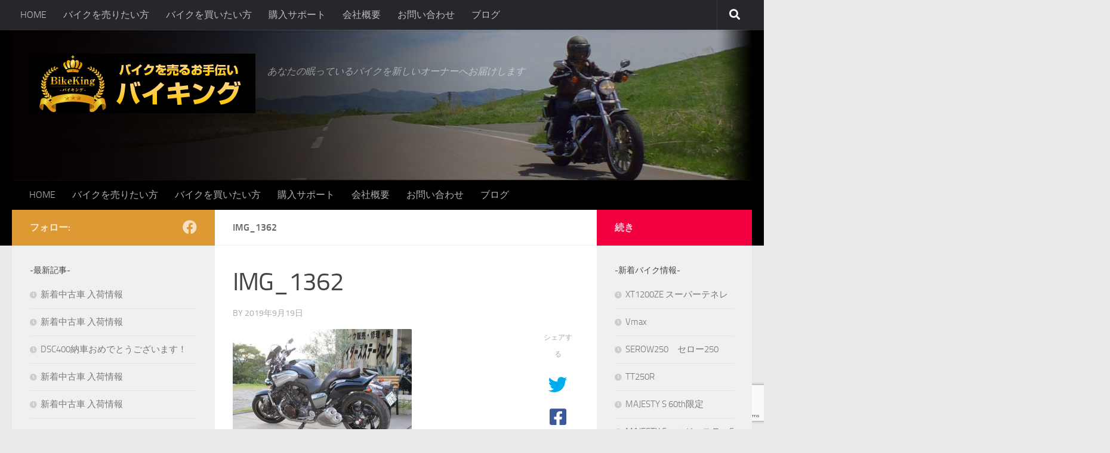

--- FILE ---
content_type: text/html; charset=UTF-8
request_url: https://bike-king.jp/second_bike/1105/img_1362
body_size: 16472
content:
<!DOCTYPE html>
<html class="no-js" dir="ltr" lang="ja" prefix="og: https://ogp.me/ns#">
<head>
  <meta charset="UTF-8">
  <meta name="viewport" content="width=device-width, initial-scale=1.0">
  <link rel="profile" href="https://gmpg.org/xfn/11" />
  <link rel="pingback" href="https://bike-king.jp/xmlrpc.php">

  <title>IMG_1362 | 中古バイクの販売ならバイキング-bikeking-</title>

		<!-- All in One SEO 4.9.3 - aioseo.com -->
	<meta name="robots" content="max-image-preview:large" />
	<meta name="author" content="Bike-King"/>
	<link rel="canonical" href="https://bike-king.jp/second_bike/1105/img_1362" />
	<meta name="generator" content="All in One SEO (AIOSEO) 4.9.3" />
		<meta property="og:locale" content="ja_JP" />
		<meta property="og:site_name" content="中古バイクの販売ならバイキング-bikeking- | あなたの眠っているバイクを新しいオーナーへお届けします" />
		<meta property="og:type" content="article" />
		<meta property="og:title" content="IMG_1362 | 中古バイクの販売ならバイキング-bikeking-" />
		<meta property="og:url" content="https://bike-king.jp/second_bike/1105/img_1362" />
		<meta property="og:image" content="https://bike-king.jp/wp-content/uploads/2017/11/logo.png" />
		<meta property="og:image:secure_url" content="https://bike-king.jp/wp-content/uploads/2017/11/logo.png" />
		<meta property="article:published_time" content="2019-09-18T17:53:39+00:00" />
		<meta property="article:modified_time" content="2019-09-18T17:53:39+00:00" />
		<meta name="twitter:card" content="summary" />
		<meta name="twitter:title" content="IMG_1362 | 中古バイクの販売ならバイキング-bikeking-" />
		<meta name="twitter:image" content="https://bike-king.jp/wp-content/uploads/2017/11/logo.png" />
		<script type="application/ld+json" class="aioseo-schema">
			{"@context":"https:\/\/schema.org","@graph":[{"@type":"BreadcrumbList","@id":"https:\/\/bike-king.jp\/second_bike\/1105\/img_1362#breadcrumblist","itemListElement":[{"@type":"ListItem","@id":"https:\/\/bike-king.jp#listItem","position":1,"name":"\u30db\u30fc\u30e0","item":"https:\/\/bike-king.jp","nextItem":{"@type":"ListItem","@id":"https:\/\/bike-king.jp\/second_bike\/1105\/img_1362#listItem","name":"IMG_1362"}},{"@type":"ListItem","@id":"https:\/\/bike-king.jp\/second_bike\/1105\/img_1362#listItem","position":2,"name":"IMG_1362","previousItem":{"@type":"ListItem","@id":"https:\/\/bike-king.jp#listItem","name":"\u30db\u30fc\u30e0"}}]},{"@type":"ItemPage","@id":"https:\/\/bike-king.jp\/second_bike\/1105\/img_1362#itempage","url":"https:\/\/bike-king.jp\/second_bike\/1105\/img_1362","name":"IMG_1362 | \u4e2d\u53e4\u30d0\u30a4\u30af\u306e\u8ca9\u58f2\u306a\u3089\u30d0\u30a4\u30ad\u30f3\u30b0-bikeking-","inLanguage":"ja","isPartOf":{"@id":"https:\/\/bike-king.jp\/#website"},"breadcrumb":{"@id":"https:\/\/bike-king.jp\/second_bike\/1105\/img_1362#breadcrumblist"},"author":{"@id":"https:\/\/bike-king.jp\/author\/futami#author"},"creator":{"@id":"https:\/\/bike-king.jp\/author\/futami#author"},"datePublished":"2019-09-19T02:53:39+09:00","dateModified":"2019-09-19T02:53:39+09:00"},{"@type":"Organization","@id":"https:\/\/bike-king.jp\/#organization","name":"\u4e2d\u53e4\u30d0\u30a4\u30af\u306e\u8ca9\u58f2\u306a\u3089\u30d0\u30a4\u30ad\u30f3\u30b0-bikeking-","description":"\u3042\u306a\u305f\u306e\u7720\u3063\u3066\u3044\u308b\u30d0\u30a4\u30af\u3092\u65b0\u3057\u3044\u30aa\u30fc\u30ca\u30fc\u3078\u304a\u5c4a\u3051\u3057\u307e\u3059","url":"https:\/\/bike-king.jp\/","logo":{"@type":"ImageObject","url":"https:\/\/bike-king.jp\/wp-content\/uploads\/2017\/11\/logo.png","@id":"https:\/\/bike-king.jp\/second_bike\/1105\/img_1362\/#organizationLogo","width":378,"height":100},"image":{"@id":"https:\/\/bike-king.jp\/second_bike\/1105\/img_1362\/#organizationLogo"}},{"@type":"Person","@id":"https:\/\/bike-king.jp\/author\/futami#author","url":"https:\/\/bike-king.jp\/author\/futami","name":"Bike-King","image":{"@type":"ImageObject","@id":"https:\/\/bike-king.jp\/second_bike\/1105\/img_1362#authorImage","url":"https:\/\/secure.gravatar.com\/avatar\/aa3af098df0da0cf5a572835ab8b7378c09bae3f75d077abbe320c8d2ec2cc97?s=96&d=mm&r=g","width":96,"height":96,"caption":"Bike-King"}},{"@type":"WebSite","@id":"https:\/\/bike-king.jp\/#website","url":"https:\/\/bike-king.jp\/","name":"\u4e2d\u53e4\u30d0\u30a4\u30af\u306e\u8ca9\u58f2\u306a\u3089\u30d0\u30a4\u30ad\u30f3\u30b0-bikeking-","description":"\u3042\u306a\u305f\u306e\u7720\u3063\u3066\u3044\u308b\u30d0\u30a4\u30af\u3092\u65b0\u3057\u3044\u30aa\u30fc\u30ca\u30fc\u3078\u304a\u5c4a\u3051\u3057\u307e\u3059","inLanguage":"ja","publisher":{"@id":"https:\/\/bike-king.jp\/#organization"}}]}
		</script>
		<!-- All in One SEO -->

<script>document.documentElement.className = document.documentElement.className.replace("no-js","js");</script>
<link rel='dns-prefetch' href='//secure.gravatar.com' />
<link rel='dns-prefetch' href='//stats.wp.com' />
<link rel='dns-prefetch' href='//widgets.wp.com' />
<link rel='dns-prefetch' href='//s0.wp.com' />
<link rel='dns-prefetch' href='//0.gravatar.com' />
<link rel='dns-prefetch' href='//1.gravatar.com' />
<link rel='dns-prefetch' href='//2.gravatar.com' />
<link rel='dns-prefetch' href='//v0.wordpress.com' />
<link rel="alternate" type="application/rss+xml" title="中古バイクの販売ならバイキング-bikeking- &raquo; フィード" href="https://bike-king.jp/feed" />
<link rel="alternate" type="application/rss+xml" title="中古バイクの販売ならバイキング-bikeking- &raquo; コメントフィード" href="https://bike-king.jp/comments/feed" />
<link rel="alternate" title="oEmbed (JSON)" type="application/json+oembed" href="https://bike-king.jp/wp-json/oembed/1.0/embed?url=https%3A%2F%2Fbike-king.jp%2Fsecond_bike%2F1105%2Fimg_1362" />
<link rel="alternate" title="oEmbed (XML)" type="text/xml+oembed" href="https://bike-king.jp/wp-json/oembed/1.0/embed?url=https%3A%2F%2Fbike-king.jp%2Fsecond_bike%2F1105%2Fimg_1362&#038;format=xml" />
		<!-- This site uses the Google Analytics by ExactMetrics plugin v8.11.1 - Using Analytics tracking - https://www.exactmetrics.com/ -->
		<!-- Note: ExactMetrics is not currently configured on this site. The site owner needs to authenticate with Google Analytics in the ExactMetrics settings panel. -->
					<!-- No tracking code set -->
				<!-- / Google Analytics by ExactMetrics -->
		<style id='wp-img-auto-sizes-contain-inline-css'>
img:is([sizes=auto i],[sizes^="auto," i]){contain-intrinsic-size:3000px 1500px}
/*# sourceURL=wp-img-auto-sizes-contain-inline-css */
</style>
<style id='wp-block-library-inline-css'>
:root{--wp-block-synced-color:#7a00df;--wp-block-synced-color--rgb:122,0,223;--wp-bound-block-color:var(--wp-block-synced-color);--wp-editor-canvas-background:#ddd;--wp-admin-theme-color:#007cba;--wp-admin-theme-color--rgb:0,124,186;--wp-admin-theme-color-darker-10:#006ba1;--wp-admin-theme-color-darker-10--rgb:0,107,160.5;--wp-admin-theme-color-darker-20:#005a87;--wp-admin-theme-color-darker-20--rgb:0,90,135;--wp-admin-border-width-focus:2px}@media (min-resolution:192dpi){:root{--wp-admin-border-width-focus:1.5px}}.wp-element-button{cursor:pointer}:root .has-very-light-gray-background-color{background-color:#eee}:root .has-very-dark-gray-background-color{background-color:#313131}:root .has-very-light-gray-color{color:#eee}:root .has-very-dark-gray-color{color:#313131}:root .has-vivid-green-cyan-to-vivid-cyan-blue-gradient-background{background:linear-gradient(135deg,#00d084,#0693e3)}:root .has-purple-crush-gradient-background{background:linear-gradient(135deg,#34e2e4,#4721fb 50%,#ab1dfe)}:root .has-hazy-dawn-gradient-background{background:linear-gradient(135deg,#faaca8,#dad0ec)}:root .has-subdued-olive-gradient-background{background:linear-gradient(135deg,#fafae1,#67a671)}:root .has-atomic-cream-gradient-background{background:linear-gradient(135deg,#fdd79a,#004a59)}:root .has-nightshade-gradient-background{background:linear-gradient(135deg,#330968,#31cdcf)}:root .has-midnight-gradient-background{background:linear-gradient(135deg,#020381,#2874fc)}:root{--wp--preset--font-size--normal:16px;--wp--preset--font-size--huge:42px}.has-regular-font-size{font-size:1em}.has-larger-font-size{font-size:2.625em}.has-normal-font-size{font-size:var(--wp--preset--font-size--normal)}.has-huge-font-size{font-size:var(--wp--preset--font-size--huge)}.has-text-align-center{text-align:center}.has-text-align-left{text-align:left}.has-text-align-right{text-align:right}.has-fit-text{white-space:nowrap!important}#end-resizable-editor-section{display:none}.aligncenter{clear:both}.items-justified-left{justify-content:flex-start}.items-justified-center{justify-content:center}.items-justified-right{justify-content:flex-end}.items-justified-space-between{justify-content:space-between}.screen-reader-text{border:0;clip-path:inset(50%);height:1px;margin:-1px;overflow:hidden;padding:0;position:absolute;width:1px;word-wrap:normal!important}.screen-reader-text:focus{background-color:#ddd;clip-path:none;color:#444;display:block;font-size:1em;height:auto;left:5px;line-height:normal;padding:15px 23px 14px;text-decoration:none;top:5px;width:auto;z-index:100000}html :where(.has-border-color){border-style:solid}html :where([style*=border-top-color]){border-top-style:solid}html :where([style*=border-right-color]){border-right-style:solid}html :where([style*=border-bottom-color]){border-bottom-style:solid}html :where([style*=border-left-color]){border-left-style:solid}html :where([style*=border-width]){border-style:solid}html :where([style*=border-top-width]){border-top-style:solid}html :where([style*=border-right-width]){border-right-style:solid}html :where([style*=border-bottom-width]){border-bottom-style:solid}html :where([style*=border-left-width]){border-left-style:solid}html :where(img[class*=wp-image-]){height:auto;max-width:100%}:where(figure){margin:0 0 1em}html :where(.is-position-sticky){--wp-admin--admin-bar--position-offset:var(--wp-admin--admin-bar--height,0px)}@media screen and (max-width:600px){html :where(.is-position-sticky){--wp-admin--admin-bar--position-offset:0px}}

/*# sourceURL=wp-block-library-inline-css */
</style><style id='global-styles-inline-css'>
:root{--wp--preset--aspect-ratio--square: 1;--wp--preset--aspect-ratio--4-3: 4/3;--wp--preset--aspect-ratio--3-4: 3/4;--wp--preset--aspect-ratio--3-2: 3/2;--wp--preset--aspect-ratio--2-3: 2/3;--wp--preset--aspect-ratio--16-9: 16/9;--wp--preset--aspect-ratio--9-16: 9/16;--wp--preset--color--black: #000000;--wp--preset--color--cyan-bluish-gray: #abb8c3;--wp--preset--color--white: #ffffff;--wp--preset--color--pale-pink: #f78da7;--wp--preset--color--vivid-red: #cf2e2e;--wp--preset--color--luminous-vivid-orange: #ff6900;--wp--preset--color--luminous-vivid-amber: #fcb900;--wp--preset--color--light-green-cyan: #7bdcb5;--wp--preset--color--vivid-green-cyan: #00d084;--wp--preset--color--pale-cyan-blue: #8ed1fc;--wp--preset--color--vivid-cyan-blue: #0693e3;--wp--preset--color--vivid-purple: #9b51e0;--wp--preset--gradient--vivid-cyan-blue-to-vivid-purple: linear-gradient(135deg,rgb(6,147,227) 0%,rgb(155,81,224) 100%);--wp--preset--gradient--light-green-cyan-to-vivid-green-cyan: linear-gradient(135deg,rgb(122,220,180) 0%,rgb(0,208,130) 100%);--wp--preset--gradient--luminous-vivid-amber-to-luminous-vivid-orange: linear-gradient(135deg,rgb(252,185,0) 0%,rgb(255,105,0) 100%);--wp--preset--gradient--luminous-vivid-orange-to-vivid-red: linear-gradient(135deg,rgb(255,105,0) 0%,rgb(207,46,46) 100%);--wp--preset--gradient--very-light-gray-to-cyan-bluish-gray: linear-gradient(135deg,rgb(238,238,238) 0%,rgb(169,184,195) 100%);--wp--preset--gradient--cool-to-warm-spectrum: linear-gradient(135deg,rgb(74,234,220) 0%,rgb(151,120,209) 20%,rgb(207,42,186) 40%,rgb(238,44,130) 60%,rgb(251,105,98) 80%,rgb(254,248,76) 100%);--wp--preset--gradient--blush-light-purple: linear-gradient(135deg,rgb(255,206,236) 0%,rgb(152,150,240) 100%);--wp--preset--gradient--blush-bordeaux: linear-gradient(135deg,rgb(254,205,165) 0%,rgb(254,45,45) 50%,rgb(107,0,62) 100%);--wp--preset--gradient--luminous-dusk: linear-gradient(135deg,rgb(255,203,112) 0%,rgb(199,81,192) 50%,rgb(65,88,208) 100%);--wp--preset--gradient--pale-ocean: linear-gradient(135deg,rgb(255,245,203) 0%,rgb(182,227,212) 50%,rgb(51,167,181) 100%);--wp--preset--gradient--electric-grass: linear-gradient(135deg,rgb(202,248,128) 0%,rgb(113,206,126) 100%);--wp--preset--gradient--midnight: linear-gradient(135deg,rgb(2,3,129) 0%,rgb(40,116,252) 100%);--wp--preset--font-size--small: 13px;--wp--preset--font-size--medium: 20px;--wp--preset--font-size--large: 36px;--wp--preset--font-size--x-large: 42px;--wp--preset--spacing--20: 0.44rem;--wp--preset--spacing--30: 0.67rem;--wp--preset--spacing--40: 1rem;--wp--preset--spacing--50: 1.5rem;--wp--preset--spacing--60: 2.25rem;--wp--preset--spacing--70: 3.38rem;--wp--preset--spacing--80: 5.06rem;--wp--preset--shadow--natural: 6px 6px 9px rgba(0, 0, 0, 0.2);--wp--preset--shadow--deep: 12px 12px 50px rgba(0, 0, 0, 0.4);--wp--preset--shadow--sharp: 6px 6px 0px rgba(0, 0, 0, 0.2);--wp--preset--shadow--outlined: 6px 6px 0px -3px rgb(255, 255, 255), 6px 6px rgb(0, 0, 0);--wp--preset--shadow--crisp: 6px 6px 0px rgb(0, 0, 0);}:where(.is-layout-flex){gap: 0.5em;}:where(.is-layout-grid){gap: 0.5em;}body .is-layout-flex{display: flex;}.is-layout-flex{flex-wrap: wrap;align-items: center;}.is-layout-flex > :is(*, div){margin: 0;}body .is-layout-grid{display: grid;}.is-layout-grid > :is(*, div){margin: 0;}:where(.wp-block-columns.is-layout-flex){gap: 2em;}:where(.wp-block-columns.is-layout-grid){gap: 2em;}:where(.wp-block-post-template.is-layout-flex){gap: 1.25em;}:where(.wp-block-post-template.is-layout-grid){gap: 1.25em;}.has-black-color{color: var(--wp--preset--color--black) !important;}.has-cyan-bluish-gray-color{color: var(--wp--preset--color--cyan-bluish-gray) !important;}.has-white-color{color: var(--wp--preset--color--white) !important;}.has-pale-pink-color{color: var(--wp--preset--color--pale-pink) !important;}.has-vivid-red-color{color: var(--wp--preset--color--vivid-red) !important;}.has-luminous-vivid-orange-color{color: var(--wp--preset--color--luminous-vivid-orange) !important;}.has-luminous-vivid-amber-color{color: var(--wp--preset--color--luminous-vivid-amber) !important;}.has-light-green-cyan-color{color: var(--wp--preset--color--light-green-cyan) !important;}.has-vivid-green-cyan-color{color: var(--wp--preset--color--vivid-green-cyan) !important;}.has-pale-cyan-blue-color{color: var(--wp--preset--color--pale-cyan-blue) !important;}.has-vivid-cyan-blue-color{color: var(--wp--preset--color--vivid-cyan-blue) !important;}.has-vivid-purple-color{color: var(--wp--preset--color--vivid-purple) !important;}.has-black-background-color{background-color: var(--wp--preset--color--black) !important;}.has-cyan-bluish-gray-background-color{background-color: var(--wp--preset--color--cyan-bluish-gray) !important;}.has-white-background-color{background-color: var(--wp--preset--color--white) !important;}.has-pale-pink-background-color{background-color: var(--wp--preset--color--pale-pink) !important;}.has-vivid-red-background-color{background-color: var(--wp--preset--color--vivid-red) !important;}.has-luminous-vivid-orange-background-color{background-color: var(--wp--preset--color--luminous-vivid-orange) !important;}.has-luminous-vivid-amber-background-color{background-color: var(--wp--preset--color--luminous-vivid-amber) !important;}.has-light-green-cyan-background-color{background-color: var(--wp--preset--color--light-green-cyan) !important;}.has-vivid-green-cyan-background-color{background-color: var(--wp--preset--color--vivid-green-cyan) !important;}.has-pale-cyan-blue-background-color{background-color: var(--wp--preset--color--pale-cyan-blue) !important;}.has-vivid-cyan-blue-background-color{background-color: var(--wp--preset--color--vivid-cyan-blue) !important;}.has-vivid-purple-background-color{background-color: var(--wp--preset--color--vivid-purple) !important;}.has-black-border-color{border-color: var(--wp--preset--color--black) !important;}.has-cyan-bluish-gray-border-color{border-color: var(--wp--preset--color--cyan-bluish-gray) !important;}.has-white-border-color{border-color: var(--wp--preset--color--white) !important;}.has-pale-pink-border-color{border-color: var(--wp--preset--color--pale-pink) !important;}.has-vivid-red-border-color{border-color: var(--wp--preset--color--vivid-red) !important;}.has-luminous-vivid-orange-border-color{border-color: var(--wp--preset--color--luminous-vivid-orange) !important;}.has-luminous-vivid-amber-border-color{border-color: var(--wp--preset--color--luminous-vivid-amber) !important;}.has-light-green-cyan-border-color{border-color: var(--wp--preset--color--light-green-cyan) !important;}.has-vivid-green-cyan-border-color{border-color: var(--wp--preset--color--vivid-green-cyan) !important;}.has-pale-cyan-blue-border-color{border-color: var(--wp--preset--color--pale-cyan-blue) !important;}.has-vivid-cyan-blue-border-color{border-color: var(--wp--preset--color--vivid-cyan-blue) !important;}.has-vivid-purple-border-color{border-color: var(--wp--preset--color--vivid-purple) !important;}.has-vivid-cyan-blue-to-vivid-purple-gradient-background{background: var(--wp--preset--gradient--vivid-cyan-blue-to-vivid-purple) !important;}.has-light-green-cyan-to-vivid-green-cyan-gradient-background{background: var(--wp--preset--gradient--light-green-cyan-to-vivid-green-cyan) !important;}.has-luminous-vivid-amber-to-luminous-vivid-orange-gradient-background{background: var(--wp--preset--gradient--luminous-vivid-amber-to-luminous-vivid-orange) !important;}.has-luminous-vivid-orange-to-vivid-red-gradient-background{background: var(--wp--preset--gradient--luminous-vivid-orange-to-vivid-red) !important;}.has-very-light-gray-to-cyan-bluish-gray-gradient-background{background: var(--wp--preset--gradient--very-light-gray-to-cyan-bluish-gray) !important;}.has-cool-to-warm-spectrum-gradient-background{background: var(--wp--preset--gradient--cool-to-warm-spectrum) !important;}.has-blush-light-purple-gradient-background{background: var(--wp--preset--gradient--blush-light-purple) !important;}.has-blush-bordeaux-gradient-background{background: var(--wp--preset--gradient--blush-bordeaux) !important;}.has-luminous-dusk-gradient-background{background: var(--wp--preset--gradient--luminous-dusk) !important;}.has-pale-ocean-gradient-background{background: var(--wp--preset--gradient--pale-ocean) !important;}.has-electric-grass-gradient-background{background: var(--wp--preset--gradient--electric-grass) !important;}.has-midnight-gradient-background{background: var(--wp--preset--gradient--midnight) !important;}.has-small-font-size{font-size: var(--wp--preset--font-size--small) !important;}.has-medium-font-size{font-size: var(--wp--preset--font-size--medium) !important;}.has-large-font-size{font-size: var(--wp--preset--font-size--large) !important;}.has-x-large-font-size{font-size: var(--wp--preset--font-size--x-large) !important;}
/*# sourceURL=global-styles-inline-css */
</style>

<style id='classic-theme-styles-inline-css'>
/*! This file is auto-generated */
.wp-block-button__link{color:#fff;background-color:#32373c;border-radius:9999px;box-shadow:none;text-decoration:none;padding:calc(.667em + 2px) calc(1.333em + 2px);font-size:1.125em}.wp-block-file__button{background:#32373c;color:#fff;text-decoration:none}
/*# sourceURL=/wp-includes/css/classic-themes.min.css */
</style>
<link rel='stylesheet' id='contact-form-7-css' href='https://bike-king.jp/wp-content/plugins/contact-form-7/includes/css/styles.css?ver=6.1.4' media='all' />
<link rel='stylesheet' id='parent-style-css' href='https://bike-king.jp/wp-content/themes/hueman/style.css?ver=22061f7a9d9a8a88a28090e2b7aa35d4' media='all' />
<link rel='stylesheet' id='hueman-main-style-css' href='https://bike-king.jp/wp-content/themes/hueman/assets/front/css/main.min.css?ver=3.7.27' media='all' />
<style id='hueman-main-style-inline-css'>
body { font-size:1.00rem; }@media only screen and (min-width: 720px) {
        .nav > li { font-size:1.00rem; }
      }::selection { background-color: #dd9933; }
::-moz-selection { background-color: #dd9933; }a,a>span.hu-external::after,.themeform label .required,#flexslider-featured .flex-direction-nav .flex-next:hover,#flexslider-featured .flex-direction-nav .flex-prev:hover,.post-hover:hover .post-title a,.post-title a:hover,.sidebar.s1 .post-nav li a:hover i,.content .post-nav li a:hover i,.post-related a:hover,.sidebar.s1 .widget_rss ul li a,#footer .widget_rss ul li a,.sidebar.s1 .widget_calendar a,#footer .widget_calendar a,.sidebar.s1 .alx-tab .tab-item-category a,.sidebar.s1 .alx-posts .post-item-category a,.sidebar.s1 .alx-tab li:hover .tab-item-title a,.sidebar.s1 .alx-tab li:hover .tab-item-comment a,.sidebar.s1 .alx-posts li:hover .post-item-title a,#footer .alx-tab .tab-item-category a,#footer .alx-posts .post-item-category a,#footer .alx-tab li:hover .tab-item-title a,#footer .alx-tab li:hover .tab-item-comment a,#footer .alx-posts li:hover .post-item-title a,.comment-tabs li.active a,.comment-awaiting-moderation,.child-menu a:hover,.child-menu .current_page_item > a,.wp-pagenavi a{ color: #dd9933; }input[type="submit"],.themeform button[type="submit"],.sidebar.s1 .sidebar-top,.sidebar.s1 .sidebar-toggle,#flexslider-featured .flex-control-nav li a.flex-active,.post-tags a:hover,.sidebar.s1 .widget_calendar caption,#footer .widget_calendar caption,.author-bio .bio-avatar:after,.commentlist li.bypostauthor > .comment-body:after,.commentlist li.comment-author-admin > .comment-body:after{ background-color: #dd9933; }.post-format .format-container { border-color: #dd9933; }.sidebar.s1 .alx-tabs-nav li.active a,#footer .alx-tabs-nav li.active a,.comment-tabs li.active a,.wp-pagenavi a:hover,.wp-pagenavi a:active,.wp-pagenavi span.current{ border-bottom-color: #dd9933!important; }.sidebar.s2 .post-nav li a:hover i,
.sidebar.s2 .widget_rss ul li a,
.sidebar.s2 .widget_calendar a,
.sidebar.s2 .alx-tab .tab-item-category a,
.sidebar.s2 .alx-posts .post-item-category a,
.sidebar.s2 .alx-tab li:hover .tab-item-title a,
.sidebar.s2 .alx-tab li:hover .tab-item-comment a,
.sidebar.s2 .alx-posts li:hover .post-item-title a { color: #f20040; }
.sidebar.s2 .sidebar-top,.sidebar.s2 .sidebar-toggle,.post-comments,.jp-play-bar,.jp-volume-bar-value,.sidebar.s2 .widget_calendar caption{ background-color: #f20040; }.sidebar.s2 .alx-tabs-nav li.active a { border-bottom-color: #f20040; }
.post-comments::before { border-right-color: #f20040; }
      .search-expand,
              #nav-topbar.nav-container { background-color: #26272b}@media only screen and (min-width: 720px) {
                #nav-topbar .nav ul { background-color: #26272b; }
              }.is-scrolled #header .nav-container.desktop-sticky,
              .is-scrolled #header .search-expand { background-color: #26272b; background-color: rgba(38,39,43,0.90) }.is-scrolled .topbar-transparent #nav-topbar.desktop-sticky .nav ul { background-color: #26272b; background-color: rgba(38,39,43,0.95) }#header { background-color: #000000; }
@media only screen and (min-width: 720px) {
  #nav-header .nav ul { background-color: #000000; }
}
        #header #nav-mobile { background-color: #000000; }.is-scrolled #header #nav-mobile { background-color: #000000; background-color: rgba(0,0,0,0.90) }#nav-header.nav-container, #main-header-search .search-expand { background-color: #000000; }
@media only screen and (min-width: 720px) {
  #nav-header .nav ul { background-color: #000000; }
}
        #footer-bottom { background-color: #000000; }.site-title a img { max-height: 100px; }img { -webkit-border-radius: 2px; border-radius: 2px; }body { background-color: #eaeaea; }
/*# sourceURL=hueman-main-style-inline-css */
</style>
<link rel='stylesheet' id='theme-stylesheet-css' href='https://bike-king.jp/wp-content/themes/hueman-child/style.css?ver=22061f7a9d9a8a88a28090e2b7aa35d4' media='all' />
<link rel='stylesheet' id='hueman-font-awesome-css' href='https://bike-king.jp/wp-content/themes/hueman/assets/front/css/font-awesome.min.css?ver=3.7.27' media='all' />
<link rel='stylesheet' id='jetpack_likes-css' href='https://bike-king.jp/wp-content/plugins/jetpack/modules/likes/style.css?ver=15.4' media='all' />
<link rel='stylesheet' id='fancybox-css' href='https://bike-king.jp/wp-content/plugins/easy-fancybox/fancybox/1.5.4/jquery.fancybox.min.css?ver=22061f7a9d9a8a88a28090e2b7aa35d4' media='screen' />
<style id='fancybox-inline-css'>
#fancybox-outer{background:#ffffff}#fancybox-content{background:#ffffff;border-color:#ffffff;color:#000000;}#fancybox-title,#fancybox-title-float-main{color:#fff}
/*# sourceURL=fancybox-inline-css */
</style>
<script src="https://bike-king.jp/wp-includes/js/jquery/jquery.min.js?ver=3.7.1" id="jquery-core-js"></script>
<script src="https://bike-king.jp/wp-includes/js/jquery/jquery-migrate.min.js?ver=3.4.1" id="jquery-migrate-js"></script>
<link rel="https://api.w.org/" href="https://bike-king.jp/wp-json/" /><link rel="alternate" title="JSON" type="application/json" href="https://bike-king.jp/wp-json/wp/v2/media/1112" />	<style>img#wpstats{display:none}</style>
		    <link rel="preload" as="font" type="font/woff2" href="https://bike-king.jp/wp-content/themes/hueman/assets/front/webfonts/fa-brands-400.woff2?v=5.15.2" crossorigin="anonymous"/>
    <link rel="preload" as="font" type="font/woff2" href="https://bike-king.jp/wp-content/themes/hueman/assets/front/webfonts/fa-regular-400.woff2?v=5.15.2" crossorigin="anonymous"/>
    <link rel="preload" as="font" type="font/woff2" href="https://bike-king.jp/wp-content/themes/hueman/assets/front/webfonts/fa-solid-900.woff2?v=5.15.2" crossorigin="anonymous"/>
  <link rel="preload" as="font" type="font/woff" href="https://bike-king.jp/wp-content/themes/hueman/assets/front/fonts/titillium-light-webfont.woff" crossorigin="anonymous"/>
<link rel="preload" as="font" type="font/woff" href="https://bike-king.jp/wp-content/themes/hueman/assets/front/fonts/titillium-lightitalic-webfont.woff" crossorigin="anonymous"/>
<link rel="preload" as="font" type="font/woff" href="https://bike-king.jp/wp-content/themes/hueman/assets/front/fonts/titillium-regular-webfont.woff" crossorigin="anonymous"/>
<link rel="preload" as="font" type="font/woff" href="https://bike-king.jp/wp-content/themes/hueman/assets/front/fonts/titillium-regularitalic-webfont.woff" crossorigin="anonymous"/>
<link rel="preload" as="font" type="font/woff" href="https://bike-king.jp/wp-content/themes/hueman/assets/front/fonts/titillium-semibold-webfont.woff" crossorigin="anonymous"/>
<style>
  /*  base : fonts
/* ------------------------------------ */
body { font-family: "Titillium", Arial, sans-serif; }
@font-face {
  font-family: 'Titillium';
  src: url('https://bike-king.jp/wp-content/themes/hueman/assets/front/fonts/titillium-light-webfont.eot');
  src: url('https://bike-king.jp/wp-content/themes/hueman/assets/front/fonts/titillium-light-webfont.svg#titillium-light-webfont') format('svg'),
     url('https://bike-king.jp/wp-content/themes/hueman/assets/front/fonts/titillium-light-webfont.eot?#iefix') format('embedded-opentype'),
     url('https://bike-king.jp/wp-content/themes/hueman/assets/front/fonts/titillium-light-webfont.woff') format('woff'),
     url('https://bike-king.jp/wp-content/themes/hueman/assets/front/fonts/titillium-light-webfont.ttf') format('truetype');
  font-weight: 300;
  font-style: normal;
}
@font-face {
  font-family: 'Titillium';
  src: url('https://bike-king.jp/wp-content/themes/hueman/assets/front/fonts/titillium-lightitalic-webfont.eot');
  src: url('https://bike-king.jp/wp-content/themes/hueman/assets/front/fonts/titillium-lightitalic-webfont.svg#titillium-lightitalic-webfont') format('svg'),
     url('https://bike-king.jp/wp-content/themes/hueman/assets/front/fonts/titillium-lightitalic-webfont.eot?#iefix') format('embedded-opentype'),
     url('https://bike-king.jp/wp-content/themes/hueman/assets/front/fonts/titillium-lightitalic-webfont.woff') format('woff'),
     url('https://bike-king.jp/wp-content/themes/hueman/assets/front/fonts/titillium-lightitalic-webfont.ttf') format('truetype');
  font-weight: 300;
  font-style: italic;
}
@font-face {
  font-family: 'Titillium';
  src: url('https://bike-king.jp/wp-content/themes/hueman/assets/front/fonts/titillium-regular-webfont.eot');
  src: url('https://bike-king.jp/wp-content/themes/hueman/assets/front/fonts/titillium-regular-webfont.svg#titillium-regular-webfont') format('svg'),
     url('https://bike-king.jp/wp-content/themes/hueman/assets/front/fonts/titillium-regular-webfont.eot?#iefix') format('embedded-opentype'),
     url('https://bike-king.jp/wp-content/themes/hueman/assets/front/fonts/titillium-regular-webfont.woff') format('woff'),
     url('https://bike-king.jp/wp-content/themes/hueman/assets/front/fonts/titillium-regular-webfont.ttf') format('truetype');
  font-weight: 400;
  font-style: normal;
}
@font-face {
  font-family: 'Titillium';
  src: url('https://bike-king.jp/wp-content/themes/hueman/assets/front/fonts/titillium-regularitalic-webfont.eot');
  src: url('https://bike-king.jp/wp-content/themes/hueman/assets/front/fonts/titillium-regularitalic-webfont.svg#titillium-regular-webfont') format('svg'),
     url('https://bike-king.jp/wp-content/themes/hueman/assets/front/fonts/titillium-regularitalic-webfont.eot?#iefix') format('embedded-opentype'),
     url('https://bike-king.jp/wp-content/themes/hueman/assets/front/fonts/titillium-regularitalic-webfont.woff') format('woff'),
     url('https://bike-king.jp/wp-content/themes/hueman/assets/front/fonts/titillium-regularitalic-webfont.ttf') format('truetype');
  font-weight: 400;
  font-style: italic;
}
@font-face {
    font-family: 'Titillium';
    src: url('https://bike-king.jp/wp-content/themes/hueman/assets/front/fonts/titillium-semibold-webfont.eot');
    src: url('https://bike-king.jp/wp-content/themes/hueman/assets/front/fonts/titillium-semibold-webfont.svg#titillium-semibold-webfont') format('svg'),
         url('https://bike-king.jp/wp-content/themes/hueman/assets/front/fonts/titillium-semibold-webfont.eot?#iefix') format('embedded-opentype'),
         url('https://bike-king.jp/wp-content/themes/hueman/assets/front/fonts/titillium-semibold-webfont.woff') format('woff'),
         url('https://bike-king.jp/wp-content/themes/hueman/assets/front/fonts/titillium-semibold-webfont.ttf') format('truetype');
  font-weight: 600;
  font-style: normal;
}
</style>
  <!--[if lt IE 9]>
<script src="https://bike-king.jp/wp-content/themes/hueman/assets/front/js/ie/html5shiv-printshiv.min.js"></script>
<script src="https://bike-king.jp/wp-content/themes/hueman/assets/front/js/ie/selectivizr.js"></script>
<![endif]-->
<link rel="icon" href="https://bike-king.jp/wp-content/uploads/2017/11/cropped-site_icon-150x150.png" sizes="32x32" />
<link rel="icon" href="https://bike-king.jp/wp-content/uploads/2017/11/cropped-site_icon-300x300.png" sizes="192x192" />
<link rel="apple-touch-icon" href="https://bike-king.jp/wp-content/uploads/2017/11/cropped-site_icon-300x300.png" />
<meta name="msapplication-TileImage" content="https://bike-king.jp/wp-content/uploads/2017/11/cropped-site_icon-300x300.png" />
		<style id="wp-custom-css">
			.sale_list {
	float: left;
	width: 46%;
	padding-right: 2%;
	padding-left: 2%;
}
.body_price td {
	font-weight: bold;
	color: #F00;
}
.body_total td {
	font-weight: bold;
}
.ph_list img {
	float: left;
	width: 46%;
	margin-top: 10px;
	margin-right: 2%;
	margin-left: 2%;
}
a.selform {
	font-size: 1.5em;
	font-weight: bold;
	color: #FFF;
	background-color: #096;
	text-align: center;
	display: block;
	padding: 20px;
	margin-right: auto;
	margin-left: auto;
	width: 100%;
}
.entry h2 {
	padding-top: 5px;
	padding-right: 5px;
	padding-bottom: 5px;
	padding-left: 20px;
	border-bottom-width: 1px;
	border-left-width: 10px;
	border-bottom-style: dashed;
	border-left-style: solid;
	border-bottom-color: #C33;
	border-left-color: #C33;
}
.entry h3 {
	color: #FFF;
	background-color: #C33;
	padding: 5px;
}
h3.sale_bike_title {
	background-color: #FFF;
	border-bottom-width: 1px;
	border-bottom-style: dashed;
	border-bottom-color: #C33;
	font-size: 1.2em;
}		</style>
		</head>

<body data-rsssl=1 class="attachment wp-singular attachment-template-default single single-attachment postid-1112 attachmentid-1112 attachment-jpeg wp-custom-logo wp-embed-responsive wp-theme-hueman wp-child-theme-hueman-child col-3cm full-width topbar-enabled header-desktop-sticky header-mobile-sticky hueman-3-7-27-with-child-theme chrome">
<div id="wrapper">
  <a class="screen-reader-text skip-link" href="#content">コンテンツへスキップ</a>
  
  <header id="header" class="main-menu-mobile-on one-mobile-menu main_menu header-ads-desktop  topbar-transparent has-header-img">
        <nav class="nav-container group mobile-menu mobile-sticky " id="nav-mobile" data-menu-id="header-1">
  <div class="mobile-title-logo-in-header"><p class="site-title">                  <a class="custom-logo-link" href="https://bike-king.jp/" rel="home" title="中古バイクの販売ならバイキング-bikeking- | ホームページ"><img src="https://bike-king.jp/wp-content/uploads/2017/11/logo.png" alt="中古バイクの販売ならバイキング-bikeking-" width="378" height="100"/></a>                </p></div>
        
                    <!-- <div class="ham__navbar-toggler collapsed" aria-expanded="false">
          <div class="ham__navbar-span-wrapper">
            <span class="ham-toggler-menu__span"></span>
          </div>
        </div> -->
        <button class="ham__navbar-toggler-two collapsed" title="Menu" aria-expanded="false">
          <span class="ham__navbar-span-wrapper">
            <span class="line line-1"></span>
            <span class="line line-2"></span>
            <span class="line line-3"></span>
          </span>
        </button>
            
      <div class="nav-text"></div>
      <div class="nav-wrap container">
                  <ul class="nav container-inner group mobile-search">
                            <li>
                  <form role="search" method="get" class="search-form" action="https://bike-king.jp/">
				<label>
					<span class="screen-reader-text">検索:</span>
					<input type="search" class="search-field" placeholder="検索&hellip;" value="" name="s" />
				</label>
				<input type="submit" class="search-submit" value="検索" />
			</form>                </li>
                      </ul>
                <ul id="menu-g_navi" class="nav container-inner group"><li id="menu-item-48" class="menu-item menu-item-type-custom menu-item-object-custom menu-item-home menu-item-48"><a href="https://bike-king.jp/">HOME</a></li>
<li id="menu-item-52" class="menu-item menu-item-type-post_type menu-item-object-page menu-item-52"><a href="https://bike-king.jp/sell">バイクを売りたい方</a></li>
<li id="menu-item-53" class="menu-item menu-item-type-post_type menu-item-object-page menu-item-53"><a href="https://bike-king.jp/buy">バイクを買いたい方</a></li>
<li id="menu-item-56" class="menu-item menu-item-type-post_type menu-item-object-page menu-item-56"><a href="https://bike-king.jp/support">購入サポート</a></li>
<li id="menu-item-55" class="menu-item menu-item-type-post_type menu-item-object-page menu-item-55"><a href="https://bike-king.jp/about">会社概要</a></li>
<li id="menu-item-50" class="menu-item menu-item-type-post_type menu-item-object-page menu-item-50"><a href="https://bike-king.jp/inquiry">お問い合わせ</a></li>
<li id="menu-item-116" class="menu-item menu-item-type-taxonomy menu-item-object-category menu-item-116"><a href="https://bike-king.jp/category/blog">ブログ</a></li>
</ul>      </div>
</nav><!--/#nav-topbar-->  
        <nav class="nav-container group desktop-menu desktop-sticky " id="nav-topbar" data-menu-id="header-2">
    <div class="nav-text"></div>
  <div class="topbar-toggle-down">
    <i class="fas fa-angle-double-down" aria-hidden="true" data-toggle="down" title="メニューを展開"></i>
    <i class="fas fa-angle-double-up" aria-hidden="true" data-toggle="up" title="メニューを閉じる"></i>
  </div>
  <div class="nav-wrap container">
    <ul id="menu-g_navi-1" class="nav container-inner group"><li class="menu-item menu-item-type-custom menu-item-object-custom menu-item-home menu-item-48"><a href="https://bike-king.jp/">HOME</a></li>
<li class="menu-item menu-item-type-post_type menu-item-object-page menu-item-52"><a href="https://bike-king.jp/sell">バイクを売りたい方</a></li>
<li class="menu-item menu-item-type-post_type menu-item-object-page menu-item-53"><a href="https://bike-king.jp/buy">バイクを買いたい方</a></li>
<li class="menu-item menu-item-type-post_type menu-item-object-page menu-item-56"><a href="https://bike-king.jp/support">購入サポート</a></li>
<li class="menu-item menu-item-type-post_type menu-item-object-page menu-item-55"><a href="https://bike-king.jp/about">会社概要</a></li>
<li class="menu-item menu-item-type-post_type menu-item-object-page menu-item-50"><a href="https://bike-king.jp/inquiry">お問い合わせ</a></li>
<li class="menu-item menu-item-type-taxonomy menu-item-object-category menu-item-116"><a href="https://bike-king.jp/category/blog">ブログ</a></li>
</ul>  </div>
      <div id="topbar-header-search" class="container">
      <div class="container-inner">
        <button class="toggle-search"><i class="fas fa-search"></i></button>
        <div class="search-expand">
          <div class="search-expand-inner"><form role="search" method="get" class="search-form" action="https://bike-king.jp/">
				<label>
					<span class="screen-reader-text">検索:</span>
					<input type="search" class="search-field" placeholder="検索&hellip;" value="" name="s" />
				</label>
				<input type="submit" class="search-submit" value="検索" />
			</form></div>
        </div>
      </div><!--/.container-inner-->
    </div><!--/.container-->
  
</nav><!--/#nav-topbar-->  
  <div class="container group">
        <div class="container-inner">

                <div id="header-image-wrap">
              <div class="group hu-pad central-header-zone">
                                        <div class="logo-tagline-group">
                          <p class="site-title">                  <a class="custom-logo-link" href="https://bike-king.jp/" rel="home" title="中古バイクの販売ならバイキング-bikeking- | ホームページ"><img src="https://bike-king.jp/wp-content/uploads/2017/11/logo.png" alt="中古バイクの販売ならバイキング-bikeking-" width="378" height="100"/></a>                </p>                                                        <p class="site-description">あなたの眠っているバイクを新しいオーナーへお届けします</p>
                                                </div>
                                                          <div id="header-widgets">
                                                </div><!--/#header-ads-->
                                </div>

              <a href="https://bike-king.jp/" rel="home"><img src="https://bike-king.jp/wp-content/uploads/2017/11/header_back2.png" width="1380" height="280" alt="" class="new-site-image" srcset="https://bike-king.jp/wp-content/uploads/2017/11/header_back2.png 1380w, https://bike-king.jp/wp-content/uploads/2017/11/header_back2-300x61.png 300w, https://bike-king.jp/wp-content/uploads/2017/11/header_back2-768x156.png 768w, https://bike-king.jp/wp-content/uploads/2017/11/header_back2-1024x208.png 1024w" sizes="(max-width: 1380px) 100vw, 1380px" decoding="async" fetchpriority="high" /></a>          </div>
      
                <nav class="nav-container group desktop-menu " id="nav-header" data-menu-id="header-3">
    <div class="nav-text"><!-- put your mobile menu text here --></div>

  <div class="nav-wrap container">
        <ul id="menu-g_navi-2" class="nav container-inner group"><li class="menu-item menu-item-type-custom menu-item-object-custom menu-item-home menu-item-48"><a href="https://bike-king.jp/">HOME</a></li>
<li class="menu-item menu-item-type-post_type menu-item-object-page menu-item-52"><a href="https://bike-king.jp/sell">バイクを売りたい方</a></li>
<li class="menu-item menu-item-type-post_type menu-item-object-page menu-item-53"><a href="https://bike-king.jp/buy">バイクを買いたい方</a></li>
<li class="menu-item menu-item-type-post_type menu-item-object-page menu-item-56"><a href="https://bike-king.jp/support">購入サポート</a></li>
<li class="menu-item menu-item-type-post_type menu-item-object-page menu-item-55"><a href="https://bike-king.jp/about">会社概要</a></li>
<li class="menu-item menu-item-type-post_type menu-item-object-page menu-item-50"><a href="https://bike-king.jp/inquiry">お問い合わせ</a></li>
<li class="menu-item menu-item-type-taxonomy menu-item-object-category menu-item-116"><a href="https://bike-king.jp/category/blog">ブログ</a></li>
</ul>  </div>
</nav><!--/#nav-header-->      
    </div><!--/.container-inner-->
      </div><!--/.container-->

</header><!--/#header-->
  
  <div class="container" id="page">
    <div class="container-inner">
            <div class="main">
        <div class="main-inner group">
          
              <main class="content" id="content">
              <div class="page-title hu-pad group">
          	        <h1>IMG_1362</h1>
    	
    </div><!--/.page-title-->
          <div class="hu-pad group">
              <article class="post-1112 attachment type-attachment status-inherit hentry">
    <div class="post-inner group">

      <h1 class="post-title entry-title">IMG_1362</h1>
<p class="post-byline">by            <span class="published">2019年9月19日</span>
     </p>
      
      <div class="clear"></div>

      <div class="entry themeform share">
        <div class="entry-inner">

<!--購入用詳細ページ -->



          <p class="attachment"><a href='https://bike-king.jp/wp-content/uploads/2019/09/IMG_1362.jpg'><img decoding="async" width="300" height="200" src="https://bike-king.jp/wp-content/uploads/2019/09/IMG_1362-300x200.jpg" class="attachment-medium size-medium" alt="" srcset="https://bike-king.jp/wp-content/uploads/2019/09/IMG_1362-300x200.jpg 300w, https://bike-king.jp/wp-content/uploads/2019/09/IMG_1362-768x512.jpg 768w, https://bike-king.jp/wp-content/uploads/2019/09/IMG_1362.jpg 1000w" sizes="(max-width: 300px) 100vw, 300px" data-attachment-id="1112" data-permalink="https://bike-king.jp/second_bike/1105/img_1362" data-orig-file="https://bike-king.jp/wp-content/uploads/2019/09/IMG_1362.jpg" data-orig-size="1000,667" data-comments-opened="0" data-image-meta="{&quot;aperture&quot;:&quot;0&quot;,&quot;credit&quot;:&quot;&quot;,&quot;camera&quot;:&quot;&quot;,&quot;caption&quot;:&quot;&quot;,&quot;created_timestamp&quot;:&quot;0&quot;,&quot;copyright&quot;:&quot;&quot;,&quot;focal_length&quot;:&quot;0&quot;,&quot;iso&quot;:&quot;0&quot;,&quot;shutter_speed&quot;:&quot;0&quot;,&quot;title&quot;:&quot;&quot;,&quot;orientation&quot;:&quot;0&quot;}" data-image-title="IMG_1362" data-image-description="" data-image-caption="" data-medium-file="https://bike-king.jp/wp-content/uploads/2019/09/IMG_1362-300x200.jpg" data-large-file="https://bike-king.jp/wp-content/uploads/2019/09/IMG_1362.jpg" /></a></p>


          <nav class="pagination group">
                      </nav><!--/.pagination-->
        </div>

        <div class="sharrre-container no-counter">
	<span>シェアする</span>
  	   <div id="twitter" data-url="https://bike-king.jp/second_bike/1105/img_1362" data-text="IMG_1362" data-title="ツイート"><a class="box" href="#"><div class="count" href="#"><i class="fas fa-plus"></i></div><div class="share"><i class="fab fa-twitter"></i></div></a></div>
    	   <div id="facebook" data-url="https://bike-king.jp/second_bike/1105/img_1362" data-text="IMG_1362" data-title="いいね"></div>
      </div><!--/.sharrre-container-->
<style type="text/css"></style>
<script type="text/javascript">
  	// Sharrre
  	jQuery( function($) {
      //<temporary>
      $('head').append( $( '<style>', { id : 'hide-sharre-count', type : 'text/css', html:'.sharrre-container.no-counter .box .count {display:none;}' } ) );
      //</temporary>
                		$('#twitter').sharrre({
        			share: {
        				twitter: true
        			},
        			template: '<a class="box" href="#"><div class="count"><i class="fa fa-plus"></i></div><div class="share"><i class="fab fa-twitter"></i></div></a>',
        			enableHover: false,
        			enableTracking: true,
        			buttons: { twitter: {via: ''}},
        			click: function(api, options){
        				api.simulateClick();
        				api.openPopup('twitter');
        			}
        		});
            		            $('#facebook').sharrre({
        			share: {
        				facebook: true
        			},
        			template: '<a class="box" href="#"><div class="count"><i class="fa fa-plus"></i></div><div class="share"><i class="fab fa-facebook-square"></i></div></a>',
        			enableHover: false,
        			enableTracking: true,
              buttons:{layout: 'box_count'},
        			click: function(api, options){
        				api.simulateClick();
        				api.openPopup('facebook');
        			}
        		});
                        
    		
    			// Scrollable sharrre bar, contributed by Erik Frye. Awesome!
    			var $_shareContainer = $(".sharrre-container"),
    			    $_header         = $('#header'),
    			    $_postEntry      = $('.entry'),
        			$window          = $(window),
        			startSharePosition = $_shareContainer.offset(),//object
        			contentBottom    = $_postEntry.offset().top + $_postEntry.outerHeight(),
        			topOfTemplate    = $_header.offset().top,
              topSpacing       = _setTopSpacing();

          //triggered on scroll
    			shareScroll = function(){
      				var scrollTop     = $window.scrollTop() + topOfTemplate,
      				    stopLocation  = contentBottom - ($_shareContainer.outerHeight() + topSpacing);

              $_shareContainer.css({position : 'fixed'});

      				if( scrollTop > stopLocation ){
      					  $_shareContainer.css( { position:'relative' } );
                  $_shareContainer.offset(
                      {
                        top: contentBottom - $_shareContainer.outerHeight(),
                        left: startSharePosition.left,
                      }
                  );
      				}
      				else if (scrollTop >= $_postEntry.offset().top - topSpacing){
      					 $_shareContainer.css( { position:'fixed',top: '100px' } );
                 $_shareContainer.offset(
                      {
                        //top: scrollTop + topSpacing,
                        left: startSharePosition.left,
                      }
                  );
      				} else if (scrollTop < startSharePosition.top + ( topSpacing - 1 ) ) {
      					 $_shareContainer.css( { position:'relative' } );
                 $_shareContainer.offset(
                      {
                        top: $_postEntry.offset().top,
                        left:startSharePosition.left,
                      }
                  );
      				}
    			},

          //triggered on resize
    			shareMove = function() {
      				startSharePosition = $_shareContainer.offset();
      				contentBottom = $_postEntry.offset().top + $_postEntry.outerHeight();
      				topOfTemplate = $_header.offset().top;
      				_setTopSpacing();
    			};

    			/* As new images load the page content body gets longer. The bottom of the content area needs to be adjusted in case images are still loading. */
    			setTimeout( function() {
    				  contentBottom = $_postEntry.offset().top + $_postEntry.outerHeight();
    			}, 2000);

          function _setTopSpacing(){
              var distanceFromTop  = 20;

              if( $window.width() > 1024 ) {
                topSpacing = distanceFromTop + $('.nav-wrap').outerHeight();
              } else {
                topSpacing = distanceFromTop;
              }
              return topSpacing;
          }

          //setup event listeners
          $window.on('scroll', _.throttle( function() {
              if ( $window.width() > 719 ) {
                  shareScroll();
              } else {
                  $_shareContainer.css({
                      top:'',
                      left:'',
                      position:''
                  })
              }
          }, 50 ) );
          $window.on('resize', _.debounce( function() {
              if ( $window.width() > 719 ) {
                  shareMove();
              } else {
                  $_shareContainer.css({
                      top:'',
                      left:'',
                      position:''
                  })
              }
          }, 50 ) );
    		
  	});
</script>
        <div class="clear"></div>
      </div><!--/.entry-->

    </div><!--/.post-inner-->
  </article><!--/.post-->

<div class="clear"></div>



	<ul class="post-nav group">
		
				<li class="previous"><strong>前の記事&nbsp;</strong><a href="https://bike-king.jp/second_bike/1105" rel="prev"><i class="fas fa-chevron-left"></i><span>VMAX</span></a></li>
			</ul>


<h4 class="heading">
	<i class="far fa-hand-point-right"></i>おすすめ</h4>

<ul class="related-posts group">
  		<li class="related post-hover">
		<article class="post-538 post type-post status-publish format-standard has-post-thumbnail hentry category-blog">

			<div class="post-thumbnail">
				<a href="https://bike-king.jp/538" class="hu-rel-post-thumb">
					<img width="520" height="245" src="https://bike-king.jp/wp-content/uploads/2018/07/attachment00-3-520x245.jpg" class="attachment-thumb-medium size-thumb-medium wp-post-image" alt="" decoding="async" loading="lazy" data-attachment-id="539" data-permalink="https://bike-king.jp/538/attachment00-3-2" data-orig-file="https://bike-king.jp/wp-content/uploads/2018/07/attachment00-3.jpg" data-orig-size="854,640" data-comments-opened="0" data-image-meta="{&quot;aperture&quot;:&quot;0&quot;,&quot;credit&quot;:&quot;&quot;,&quot;camera&quot;:&quot;&quot;,&quot;caption&quot;:&quot;&quot;,&quot;created_timestamp&quot;:&quot;0&quot;,&quot;copyright&quot;:&quot;&quot;,&quot;focal_length&quot;:&quot;0&quot;,&quot;iso&quot;:&quot;0&quot;,&quot;shutter_speed&quot;:&quot;0&quot;,&quot;title&quot;:&quot;&quot;,&quot;orientation&quot;:&quot;1&quot;}" data-image-title="attachment00 (3)" data-image-description="" data-image-caption="" data-medium-file="https://bike-king.jp/wp-content/uploads/2018/07/attachment00-3-300x225.jpg" data-large-file="https://bike-king.jp/wp-content/uploads/2018/07/attachment00-3.jpg" />																			</a>
							</div><!--/.post-thumbnail-->

			<div class="related-inner">

				<h4 class="post-title entry-title">
					<a href="https://bike-king.jp/538" rel="bookmark">キャンプ道具準備中</a>
				</h4><!--/.post-title-->

				<div class="post-meta group">
					<p class="post-date">
  <time class="published updated" datetime="2018-07-05 14:21:07">2018年7月5日</time>
</p>

				</div><!--/.post-meta-->

			</div><!--/.related-inner-->

		</article>
	</li><!--/.related-->
		<li class="related post-hover">
		<article class="post-702 post type-post status-publish format-standard has-post-thumbnail hentry category-blog">

			<div class="post-thumbnail">
				<a href="https://bike-king.jp/702" class="hu-rel-post-thumb">
					<img width="520" height="245" src="https://bike-king.jp/wp-content/uploads/2018/11/attachment00-13-520x245.jpg" class="attachment-thumb-medium size-thumb-medium wp-post-image" alt="" decoding="async" loading="lazy" data-attachment-id="703" data-permalink="https://bike-king.jp/702/attachment00-13" data-orig-file="https://bike-king.jp/wp-content/uploads/2018/11/attachment00-13.jpg" data-orig-size="854,640" data-comments-opened="0" data-image-meta="{&quot;aperture&quot;:&quot;0&quot;,&quot;credit&quot;:&quot;&quot;,&quot;camera&quot;:&quot;&quot;,&quot;caption&quot;:&quot;&quot;,&quot;created_timestamp&quot;:&quot;0&quot;,&quot;copyright&quot;:&quot;&quot;,&quot;focal_length&quot;:&quot;0&quot;,&quot;iso&quot;:&quot;0&quot;,&quot;shutter_speed&quot;:&quot;0&quot;,&quot;title&quot;:&quot;&quot;,&quot;orientation&quot;:&quot;1&quot;}" data-image-title="attachment00 (13)" data-image-description="" data-image-caption="" data-medium-file="https://bike-king.jp/wp-content/uploads/2018/11/attachment00-13-300x225.jpg" data-large-file="https://bike-king.jp/wp-content/uploads/2018/11/attachment00-13.jpg" />																			</a>
							</div><!--/.post-thumbnail-->

			<div class="related-inner">

				<h4 class="post-title entry-title">
					<a href="https://bike-king.jp/702" rel="bookmark">秋のメンテナンス ブレーキオーバーホール編</a>
				</h4><!--/.post-title-->

				<div class="post-meta group">
					<p class="post-date">
  <time class="published updated" datetime="2018-11-01 09:44:00">2018年11月1日</time>
</p>

				</div><!--/.post-meta-->

			</div><!--/.related-inner-->

		</article>
	</li><!--/.related-->
		<li class="related post-hover">
		<article class="post-1061 post type-post status-publish format-standard has-post-thumbnail hentry category-blog">

			<div class="post-thumbnail">
				<a href="https://bike-king.jp/1061" class="hu-rel-post-thumb">
					<img width="520" height="245" src="https://bike-king.jp/wp-content/uploads/2019/08/IMG_1245-520x245.jpg" class="attachment-thumb-medium size-thumb-medium wp-post-image" alt="" decoding="async" loading="lazy" data-attachment-id="1046" data-permalink="https://bike-king.jp/second_bike/1045/img_1245" data-orig-file="https://bike-king.jp/wp-content/uploads/2019/08/IMG_1245.jpg" data-orig-size="1000,667" data-comments-opened="0" data-image-meta="{&quot;aperture&quot;:&quot;0&quot;,&quot;credit&quot;:&quot;&quot;,&quot;camera&quot;:&quot;&quot;,&quot;caption&quot;:&quot;&quot;,&quot;created_timestamp&quot;:&quot;0&quot;,&quot;copyright&quot;:&quot;&quot;,&quot;focal_length&quot;:&quot;0&quot;,&quot;iso&quot;:&quot;0&quot;,&quot;shutter_speed&quot;:&quot;0&quot;,&quot;title&quot;:&quot;&quot;,&quot;orientation&quot;:&quot;0&quot;}" data-image-title="IMG_1245" data-image-description="" data-image-caption="" data-medium-file="https://bike-king.jp/wp-content/uploads/2019/08/IMG_1245-300x200.jpg" data-large-file="https://bike-king.jp/wp-content/uploads/2019/08/IMG_1245.jpg" />																			</a>
							</div><!--/.post-thumbnail-->

			<div class="related-inner">

				<h4 class="post-title entry-title">
					<a href="https://bike-king.jp/1061" rel="bookmark">新着中古車 入荷情報</a>
				</h4><!--/.post-title-->

				<div class="post-meta group">
					<p class="post-date">
  <time class="published updated" datetime="2019-08-05 16:22:37">2019年8月5日</time>
</p>

				</div><!--/.post-meta-->

			</div><!--/.related-inner-->

		</article>
	</li><!--/.related-->
		  
</ul><!--/.post-related-->



<section id="comments" class="themeform">

	
					<!-- comments closed, no comments -->
		
	
	
</section><!--/#comments-->          </div><!--/.hu-pad-->
            </main><!--/.content-->
          

	<div class="sidebar s1 collapsed" data-position="left" data-layout="col-3cm" data-sb-id="s1">

		<button class="sidebar-toggle" title="サイドバーを展開"><i class="fas sidebar-toggle-arrows"></i></button>

		<div class="sidebar-content">

			           			<div class="sidebar-top group">
                        <p>フォロー:</p>                    <ul class="social-links"><li><a rel="nofollow noopener noreferrer" class="social-tooltip"  title="フォローする Facebook" aria-label="フォローする Facebook" href="https://www.facebook.com/bikeking.jp/" target="_blank"  style="color:rgba(255,255,255,0.7)"><i class="fab fa-facebook"></i></a></li></ul>  			</div>
			
			
			
			
		<div id="recent-posts-2" class="widget widget_recent_entries">
		<h3 class="widget-title">-最新記事-</h3>
		<ul>
											<li>
					<a href="https://bike-king.jp/1539">新着中古車 入荷情報</a>
									</li>
											<li>
					<a href="https://bike-king.jp/1439">新着中古車 入荷情報</a>
									</li>
											<li>
					<a href="https://bike-king.jp/1415">DSC400納車おめでとうございます！</a>
									</li>
											<li>
					<a href="https://bike-king.jp/1410">新着中古車 入荷情報</a>
									</li>
											<li>
					<a href="https://bike-king.jp/1394">新着中古車 入荷情報</a>
									</li>
					</ul>

		</div><div id="archives-2" class="widget widget_archive"><h3 class="widget-title">-過去の記事-</h3>
			<ul>
					<li><a href='https://bike-king.jp/date/2020/12'>2020年12月</a></li>
	<li><a href='https://bike-king.jp/date/2020/08'>2020年8月</a></li>
	<li><a href='https://bike-king.jp/date/2020/06'>2020年6月</a></li>
	<li><a href='https://bike-king.jp/date/2020/05'>2020年5月</a></li>
	<li><a href='https://bike-king.jp/date/2019/10'>2019年10月</a></li>
	<li><a href='https://bike-king.jp/date/2019/09'>2019年9月</a></li>
	<li><a href='https://bike-king.jp/date/2019/08'>2019年8月</a></li>
	<li><a href='https://bike-king.jp/date/2019/07'>2019年7月</a></li>
	<li><a href='https://bike-king.jp/date/2019/06'>2019年6月</a></li>
	<li><a href='https://bike-king.jp/date/2019/03'>2019年3月</a></li>
	<li><a href='https://bike-king.jp/date/2019/02'>2019年2月</a></li>
	<li><a href='https://bike-king.jp/date/2019/01'>2019年1月</a></li>
	<li><a href='https://bike-king.jp/date/2018/12'>2018年12月</a></li>
	<li><a href='https://bike-king.jp/date/2018/11'>2018年11月</a></li>
	<li><a href='https://bike-king.jp/date/2018/10'>2018年10月</a></li>
	<li><a href='https://bike-king.jp/date/2018/09'>2018年9月</a></li>
	<li><a href='https://bike-king.jp/date/2018/08'>2018年8月</a></li>
	<li><a href='https://bike-king.jp/date/2018/07'>2018年7月</a></li>
	<li><a href='https://bike-king.jp/date/2018/06'>2018年6月</a></li>
	<li><a href='https://bike-king.jp/date/2018/05'>2018年5月</a></li>
	<li><a href='https://bike-king.jp/date/2018/04'>2018年4月</a></li>
	<li><a href='https://bike-king.jp/date/2018/01'>2018年1月</a></li>
			</ul>

			</div>
		</div><!--/.sidebar-content-->

	</div><!--/.sidebar-->

	<div class="sidebar s2 collapsed" data-position="right" data-layout="col-3cm" data-sb-id="s2">

	<button class="sidebar-toggle" title="サイドバーを展開"><i class="fas sidebar-toggle-arrows"></i></button>

	<div class="sidebar-content">

		  		<div class="sidebar-top group">
        <p>続き</p>  		</div>
		
		
					<div id="custom-post-type-recent-posts-2" class="widget widget_recent_entries"><h3 class="widget-title">-新着バイク情報-</h3>			<ul>
													<li>
										<a href="https://bike-king.jp/second_bike/1512">XT1200ZE スーパーテネレ</a>
														</li>
													<li>
										<a href="https://bike-king.jp/second_bike/1303">Vmax</a>
														</li>
													<li>
										<a href="https://bike-king.jp/second_bike/1461">SEROW250　セロー250</a>
														</li>
													<li>
										<a href="https://bike-king.jp/second_bike/1527">TT250R</a>
														</li>
													<li>
										<a href="https://bike-king.jp/second_bike/1398">MAJESTY S  60th限定</a>
														</li>
													<li>
										<a href="https://bike-king.jp/second_bike/1213">MAJESTY S　マジェスティS</a>
														</li>
													<li>
										<a href="https://bike-king.jp/second_bike/1475">N MAX</a>
														</li>
													<li>
										<a href="https://bike-king.jp/second_bike/1500">GYRO CANOPY</a>
														</li>
													<li>
										<a href="https://bike-king.jp/second_bike/1488">ニュースギア</a>
														</li>
													<li>
										<a href="https://bike-king.jp/second_bike/1275">XJ6 Diversion XJ6ディバージョン</a>
														</li>
							</ul>
			</div>
	</div><!--/.sidebar-content-->

</div><!--/.sidebar-->

        </div><!--/.main-inner-->
      </div><!--/.main-->
    </div><!--/.container-inner-->
  </div><!--/.container-->
    <footer id="footer">

                    
    
          <nav class="nav-container group" id="nav-footer" data-menu-id="footer-4" data-menu-scrollable="false">
                      <!-- <div class="ham__navbar-toggler collapsed" aria-expanded="false">
          <div class="ham__navbar-span-wrapper">
            <span class="ham-toggler-menu__span"></span>
          </div>
        </div> -->
        <button class="ham__navbar-toggler-two collapsed" title="Menu" aria-expanded="false">
          <span class="ham__navbar-span-wrapper">
            <span class="line line-1"></span>
            <span class="line line-2"></span>
            <span class="line line-3"></span>
          </span>
        </button>
                    <div class="nav-text"></div>
        <div class="nav-wrap">
          <ul id="menu-f_navi" class="nav container group"><li id="menu-item-58" class="menu-item menu-item-type-custom menu-item-object-custom menu-item-home menu-item-58"><a href="https://bike-king.jp/">HOME</a></li>
<li id="menu-item-61" class="menu-item menu-item-type-post_type menu-item-object-page menu-item-61"><a href="https://bike-king.jp/sell">バイクを売りたい方</a></li>
<li id="menu-item-62" class="menu-item menu-item-type-post_type menu-item-object-page menu-item-62"><a href="https://bike-king.jp/buy">バイクを買いたい方</a></li>
<li id="menu-item-65" class="menu-item menu-item-type-post_type menu-item-object-page menu-item-65"><a href="https://bike-king.jp/support">購入サポート</a></li>
<li id="menu-item-60" class="menu-item menu-item-type-post_type menu-item-object-page menu-item-60"><a href="https://bike-king.jp/inquiry">お問い合わせ</a></li>
<li id="menu-item-64" class="menu-item menu-item-type-post_type menu-item-object-page menu-item-64"><a href="https://bike-king.jp/about">会社概要</a></li>
<li id="menu-item-63" class="menu-item menu-item-type-post_type menu-item-object-page menu-item-63"><a href="https://bike-king.jp/policy">プライバシーポリシー</a></li>
</ul>        </div>
      </nav><!--/#nav-footer-->
    
    <section class="container" id="footer-bottom">
      <div class="container-inner">

        <a id="back-to-top" href="#"><i class="fas fa-angle-up"></i></a>

        <div class="hu-pad group">

          <div class="grid one-half">
                                      <img id="footer-logo" src="https://bike-king.jp/wp-content/uploads/2017/11/logo.png" alt="">
            
            <div id="copyright">
                <p>Copyright (C) biking. All Rights Reserved.</p>
            </div><!--/#copyright-->

            
          </div>

          <div class="grid one-half last">
                                          <ul class="social-links"><li><a rel="nofollow noopener noreferrer" class="social-tooltip"  title="フォローする Facebook" aria-label="フォローする Facebook" href="https://www.facebook.com/bikeking.jp/" target="_blank"  style="color:rgba(255,255,255,0.7)"><i class="fab fa-facebook"></i></a></li></ul>                                    </div>

        </div><!--/.hu-pad-->

      </div><!--/.container-inner-->
    </section><!--/.container-->

  </footer><!--/#footer-->

</div><!--/#wrapper-->

<script type="speculationrules">
{"prefetch":[{"source":"document","where":{"and":[{"href_matches":"/*"},{"not":{"href_matches":["/wp-*.php","/wp-admin/*","/wp-content/uploads/*","/wp-content/*","/wp-content/plugins/*","/wp-content/themes/hueman-child/*","/wp-content/themes/hueman/*","/*\\?(.+)"]}},{"not":{"selector_matches":"a[rel~=\"nofollow\"]"}},{"not":{"selector_matches":".no-prefetch, .no-prefetch a"}}]},"eagerness":"conservative"}]}
</script>
<script src="https://bike-king.jp/wp-includes/js/dist/hooks.min.js?ver=dd5603f07f9220ed27f1" id="wp-hooks-js"></script>
<script src="https://bike-king.jp/wp-includes/js/dist/i18n.min.js?ver=c26c3dc7bed366793375" id="wp-i18n-js"></script>
<script id="wp-i18n-js-after">
wp.i18n.setLocaleData( { 'text direction\u0004ltr': [ 'ltr' ] } );
//# sourceURL=wp-i18n-js-after
</script>
<script src="https://bike-king.jp/wp-content/plugins/contact-form-7/includes/swv/js/index.js?ver=6.1.4" id="swv-js"></script>
<script id="contact-form-7-js-translations">
( function( domain, translations ) {
	var localeData = translations.locale_data[ domain ] || translations.locale_data.messages;
	localeData[""].domain = domain;
	wp.i18n.setLocaleData( localeData, domain );
} )( "contact-form-7", {"translation-revision-date":"2025-11-30 08:12:23+0000","generator":"GlotPress\/4.0.3","domain":"messages","locale_data":{"messages":{"":{"domain":"messages","plural-forms":"nplurals=1; plural=0;","lang":"ja_JP"},"This contact form is placed in the wrong place.":["\u3053\u306e\u30b3\u30f3\u30bf\u30af\u30c8\u30d5\u30a9\u30fc\u30e0\u306f\u9593\u9055\u3063\u305f\u4f4d\u7f6e\u306b\u7f6e\u304b\u308c\u3066\u3044\u307e\u3059\u3002"],"Error:":["\u30a8\u30e9\u30fc:"]}},"comment":{"reference":"includes\/js\/index.js"}} );
//# sourceURL=contact-form-7-js-translations
</script>
<script id="contact-form-7-js-before">
var wpcf7 = {
    "api": {
        "root": "https:\/\/bike-king.jp\/wp-json\/",
        "namespace": "contact-form-7\/v1"
    }
};
//# sourceURL=contact-form-7-js-before
</script>
<script src="https://bike-king.jp/wp-content/plugins/contact-form-7/includes/js/index.js?ver=6.1.4" id="contact-form-7-js"></script>
<script src="https://bike-king.jp/wp-includes/js/underscore.min.js?ver=1.13.7" id="underscore-js"></script>
<script id="hu-front-scripts-js-extra">
var HUParams = {"_disabled":[],"SmoothScroll":{"Enabled":false,"Options":{"touchpadSupport":false}},"centerAllImg":"1","timerOnScrollAllBrowsers":"1","extLinksStyle":"","extLinksTargetExt":"","extLinksSkipSelectors":{"classes":["btn","button"],"ids":[]},"imgSmartLoadEnabled":"","imgSmartLoadOpts":{"parentSelectors":[".container .content",".post-row",".container .sidebar","#footer","#header-widgets"],"opts":{"excludeImg":[".tc-holder-img"],"fadeIn_options":100,"threshold":0}},"goldenRatio":"1.618","gridGoldenRatioLimit":"350","sbStickyUserSettings":{"desktop":true,"mobile":true},"sidebarOneWidth":"340","sidebarTwoWidth":"260","isWPMobile":"","menuStickyUserSettings":{"desktop":"stick_up","mobile":"stick_up"},"mobileSubmenuExpandOnClick":"1","submenuTogglerIcon":"\u003Ci class=\"fas fa-angle-down\"\u003E\u003C/i\u003E","isDevMode":"","ajaxUrl":"https://bike-king.jp/?huajax=1","frontNonce":{"id":"HuFrontNonce","handle":"75588c8537"},"isWelcomeNoteOn":"","welcomeContent":"","i18n":{"collapsibleExpand":"\u62e1\u5927","collapsibleCollapse":"\u6298\u308a\u305f\u305f\u3080"},"deferFontAwesome":"","fontAwesomeUrl":"https://bike-king.jp/wp-content/themes/hueman/assets/front/css/font-awesome.min.css?3.7.27","mainScriptUrl":"https://bike-king.jp/wp-content/themes/hueman/assets/front/js/scripts.min.js?3.7.27","flexSliderNeeded":"","flexSliderOptions":{"is_rtl":false,"has_touch_support":true,"is_slideshow":false,"slideshow_speed":5000}};
//# sourceURL=hu-front-scripts-js-extra
</script>
<script src="https://bike-king.jp/wp-content/themes/hueman/assets/front/js/scripts.min.js?ver=3.7.27" id="hu-front-scripts-js" defer></script>
<script src="https://bike-king.jp/wp-content/plugins/easy-fancybox/vendor/purify.min.js?ver=22061f7a9d9a8a88a28090e2b7aa35d4" id="fancybox-purify-js"></script>
<script id="jquery-fancybox-js-extra">
var efb_i18n = {"close":"Close","next":"Next","prev":"Previous","startSlideshow":"Start slideshow","toggleSize":"Toggle size"};
//# sourceURL=jquery-fancybox-js-extra
</script>
<script src="https://bike-king.jp/wp-content/plugins/easy-fancybox/fancybox/1.5.4/jquery.fancybox.min.js?ver=22061f7a9d9a8a88a28090e2b7aa35d4" id="jquery-fancybox-js"></script>
<script id="jquery-fancybox-js-after">
var fb_timeout, fb_opts={'autoScale':true,'showCloseButton':true,'width':560,'height':340,'margin':20,'pixelRatio':'false','padding':10,'centerOnScroll':false,'enableEscapeButton':true,'speedIn':300,'speedOut':300,'overlayShow':true,'hideOnOverlayClick':true,'overlayColor':'#000','overlayOpacity':0.6,'minViewportWidth':320,'minVpHeight':320,'disableCoreLightbox':'true','enableBlockControls':'true','fancybox_openBlockControls':'true' };
if(typeof easy_fancybox_handler==='undefined'){
var easy_fancybox_handler=function(){
jQuery([".nolightbox","a.wp-block-file__button","a.pin-it-button","a[href*='pinterest.com\/pin\/create']","a[href*='facebook.com\/share']","a[href*='twitter.com\/share']"].join(',')).addClass('nofancybox');
jQuery('a.fancybox-close').on('click',function(e){e.preventDefault();jQuery.fancybox.close()});
/* IMG */
						var unlinkedImageBlocks=jQuery(".wp-block-image > img:not(.nofancybox,figure.nofancybox>img)");
						unlinkedImageBlocks.wrap(function() {
							var href = jQuery( this ).attr( "src" );
							return "<a href='" + href + "'></a>";
						});
var fb_IMG_select=jQuery('a[href*=".jpg" i]:not(.nofancybox,li.nofancybox>a,figure.nofancybox>a),area[href*=".jpg" i]:not(.nofancybox),a[href*=".png" i]:not(.nofancybox,li.nofancybox>a,figure.nofancybox>a),area[href*=".png" i]:not(.nofancybox),a[href*=".webp" i]:not(.nofancybox,li.nofancybox>a,figure.nofancybox>a),area[href*=".webp" i]:not(.nofancybox),a[href*=".jpeg" i]:not(.nofancybox,li.nofancybox>a,figure.nofancybox>a),area[href*=".jpeg" i]:not(.nofancybox)');
fb_IMG_select.addClass('fancybox image');
var fb_IMG_sections=jQuery('.gallery,.wp-block-gallery,.tiled-gallery,.wp-block-jetpack-tiled-gallery,.ngg-galleryoverview,.ngg-imagebrowser,.nextgen_pro_blog_gallery,.nextgen_pro_film,.nextgen_pro_horizontal_filmstrip,.ngg-pro-masonry-wrapper,.ngg-pro-mosaic-container,.nextgen_pro_sidescroll,.nextgen_pro_slideshow,.nextgen_pro_thumbnail_grid,.tiled-gallery');
fb_IMG_sections.each(function(){jQuery(this).find(fb_IMG_select).attr('rel','gallery-'+fb_IMG_sections.index(this));});
jQuery('a.fancybox,area.fancybox,.fancybox>a').each(function(){jQuery(this).fancybox(jQuery.extend(true,{},fb_opts,{'transition':'elastic','transitionIn':'elastic','transitionOut':'elastic','opacity':false,'hideOnContentClick':false,'titleShow':true,'titlePosition':'over','titleFromAlt':true,'showNavArrows':true,'enableKeyboardNav':true,'cyclic':false,'mouseWheel':'true','changeSpeed':250,'changeFade':300}))});
};};
jQuery(easy_fancybox_handler);jQuery(document).on('post-load',easy_fancybox_handler);

//# sourceURL=jquery-fancybox-js-after
</script>
<script src="https://bike-king.jp/wp-content/plugins/easy-fancybox/vendor/jquery.easing.min.js?ver=1.4.1" id="jquery-easing-js"></script>
<script src="https://bike-king.jp/wp-content/plugins/easy-fancybox/vendor/jquery.mousewheel.min.js?ver=3.1.13" id="jquery-mousewheel-js"></script>
<script src="https://bike-king.jp/wp-content/plugins/hueman-addons/addons/assets/front/js/jQuerySharrre.min.js?ver=22061f7a9d9a8a88a28090e2b7aa35d4" id="sharrre-js"></script>
<script src="https://www.google.com/recaptcha/api.js?render=6Ld7xAkjAAAAAFd6T1QeTUCQAp-2VJqX_5I1p4ZS&amp;ver=3.0" id="google-recaptcha-js"></script>
<script src="https://bike-king.jp/wp-includes/js/dist/vendor/wp-polyfill.min.js?ver=3.15.0" id="wp-polyfill-js"></script>
<script id="wpcf7-recaptcha-js-before">
var wpcf7_recaptcha = {
    "sitekey": "6Ld7xAkjAAAAAFd6T1QeTUCQAp-2VJqX_5I1p4ZS",
    "actions": {
        "homepage": "homepage",
        "contactform": "contactform"
    }
};
//# sourceURL=wpcf7-recaptcha-js-before
</script>
<script src="https://bike-king.jp/wp-content/plugins/contact-form-7/modules/recaptcha/index.js?ver=6.1.4" id="wpcf7-recaptcha-js"></script>
<script id="jetpack-stats-js-before">
_stq = window._stq || [];
_stq.push([ "view", {"v":"ext","blog":"138603029","post":"1112","tz":"9","srv":"bike-king.jp","j":"1:15.4"} ]);
_stq.push([ "clickTrackerInit", "138603029", "1112" ]);
//# sourceURL=jetpack-stats-js-before
</script>
<script src="https://stats.wp.com/e-202606.js" id="jetpack-stats-js" defer data-wp-strategy="defer"></script>
<!--[if lt IE 9]>
<script src="https://bike-king.jp/wp-content/themes/hueman/assets/front/js/ie/respond.js"></script>
<![endif]-->
</body>
</html>

--- FILE ---
content_type: text/html; charset=utf-8
request_url: https://www.google.com/recaptcha/api2/anchor?ar=1&k=6Ld7xAkjAAAAAFd6T1QeTUCQAp-2VJqX_5I1p4ZS&co=aHR0cHM6Ly9iaWtlLWtpbmcuanA6NDQz&hl=en&v=N67nZn4AqZkNcbeMu4prBgzg&size=invisible&anchor-ms=20000&execute-ms=30000&cb=jylc22x719hl
body_size: 49909
content:
<!DOCTYPE HTML><html dir="ltr" lang="en"><head><meta http-equiv="Content-Type" content="text/html; charset=UTF-8">
<meta http-equiv="X-UA-Compatible" content="IE=edge">
<title>reCAPTCHA</title>
<style type="text/css">
/* cyrillic-ext */
@font-face {
  font-family: 'Roboto';
  font-style: normal;
  font-weight: 400;
  font-stretch: 100%;
  src: url(//fonts.gstatic.com/s/roboto/v48/KFO7CnqEu92Fr1ME7kSn66aGLdTylUAMa3GUBHMdazTgWw.woff2) format('woff2');
  unicode-range: U+0460-052F, U+1C80-1C8A, U+20B4, U+2DE0-2DFF, U+A640-A69F, U+FE2E-FE2F;
}
/* cyrillic */
@font-face {
  font-family: 'Roboto';
  font-style: normal;
  font-weight: 400;
  font-stretch: 100%;
  src: url(//fonts.gstatic.com/s/roboto/v48/KFO7CnqEu92Fr1ME7kSn66aGLdTylUAMa3iUBHMdazTgWw.woff2) format('woff2');
  unicode-range: U+0301, U+0400-045F, U+0490-0491, U+04B0-04B1, U+2116;
}
/* greek-ext */
@font-face {
  font-family: 'Roboto';
  font-style: normal;
  font-weight: 400;
  font-stretch: 100%;
  src: url(//fonts.gstatic.com/s/roboto/v48/KFO7CnqEu92Fr1ME7kSn66aGLdTylUAMa3CUBHMdazTgWw.woff2) format('woff2');
  unicode-range: U+1F00-1FFF;
}
/* greek */
@font-face {
  font-family: 'Roboto';
  font-style: normal;
  font-weight: 400;
  font-stretch: 100%;
  src: url(//fonts.gstatic.com/s/roboto/v48/KFO7CnqEu92Fr1ME7kSn66aGLdTylUAMa3-UBHMdazTgWw.woff2) format('woff2');
  unicode-range: U+0370-0377, U+037A-037F, U+0384-038A, U+038C, U+038E-03A1, U+03A3-03FF;
}
/* math */
@font-face {
  font-family: 'Roboto';
  font-style: normal;
  font-weight: 400;
  font-stretch: 100%;
  src: url(//fonts.gstatic.com/s/roboto/v48/KFO7CnqEu92Fr1ME7kSn66aGLdTylUAMawCUBHMdazTgWw.woff2) format('woff2');
  unicode-range: U+0302-0303, U+0305, U+0307-0308, U+0310, U+0312, U+0315, U+031A, U+0326-0327, U+032C, U+032F-0330, U+0332-0333, U+0338, U+033A, U+0346, U+034D, U+0391-03A1, U+03A3-03A9, U+03B1-03C9, U+03D1, U+03D5-03D6, U+03F0-03F1, U+03F4-03F5, U+2016-2017, U+2034-2038, U+203C, U+2040, U+2043, U+2047, U+2050, U+2057, U+205F, U+2070-2071, U+2074-208E, U+2090-209C, U+20D0-20DC, U+20E1, U+20E5-20EF, U+2100-2112, U+2114-2115, U+2117-2121, U+2123-214F, U+2190, U+2192, U+2194-21AE, U+21B0-21E5, U+21F1-21F2, U+21F4-2211, U+2213-2214, U+2216-22FF, U+2308-230B, U+2310, U+2319, U+231C-2321, U+2336-237A, U+237C, U+2395, U+239B-23B7, U+23D0, U+23DC-23E1, U+2474-2475, U+25AF, U+25B3, U+25B7, U+25BD, U+25C1, U+25CA, U+25CC, U+25FB, U+266D-266F, U+27C0-27FF, U+2900-2AFF, U+2B0E-2B11, U+2B30-2B4C, U+2BFE, U+3030, U+FF5B, U+FF5D, U+1D400-1D7FF, U+1EE00-1EEFF;
}
/* symbols */
@font-face {
  font-family: 'Roboto';
  font-style: normal;
  font-weight: 400;
  font-stretch: 100%;
  src: url(//fonts.gstatic.com/s/roboto/v48/KFO7CnqEu92Fr1ME7kSn66aGLdTylUAMaxKUBHMdazTgWw.woff2) format('woff2');
  unicode-range: U+0001-000C, U+000E-001F, U+007F-009F, U+20DD-20E0, U+20E2-20E4, U+2150-218F, U+2190, U+2192, U+2194-2199, U+21AF, U+21E6-21F0, U+21F3, U+2218-2219, U+2299, U+22C4-22C6, U+2300-243F, U+2440-244A, U+2460-24FF, U+25A0-27BF, U+2800-28FF, U+2921-2922, U+2981, U+29BF, U+29EB, U+2B00-2BFF, U+4DC0-4DFF, U+FFF9-FFFB, U+10140-1018E, U+10190-1019C, U+101A0, U+101D0-101FD, U+102E0-102FB, U+10E60-10E7E, U+1D2C0-1D2D3, U+1D2E0-1D37F, U+1F000-1F0FF, U+1F100-1F1AD, U+1F1E6-1F1FF, U+1F30D-1F30F, U+1F315, U+1F31C, U+1F31E, U+1F320-1F32C, U+1F336, U+1F378, U+1F37D, U+1F382, U+1F393-1F39F, U+1F3A7-1F3A8, U+1F3AC-1F3AF, U+1F3C2, U+1F3C4-1F3C6, U+1F3CA-1F3CE, U+1F3D4-1F3E0, U+1F3ED, U+1F3F1-1F3F3, U+1F3F5-1F3F7, U+1F408, U+1F415, U+1F41F, U+1F426, U+1F43F, U+1F441-1F442, U+1F444, U+1F446-1F449, U+1F44C-1F44E, U+1F453, U+1F46A, U+1F47D, U+1F4A3, U+1F4B0, U+1F4B3, U+1F4B9, U+1F4BB, U+1F4BF, U+1F4C8-1F4CB, U+1F4D6, U+1F4DA, U+1F4DF, U+1F4E3-1F4E6, U+1F4EA-1F4ED, U+1F4F7, U+1F4F9-1F4FB, U+1F4FD-1F4FE, U+1F503, U+1F507-1F50B, U+1F50D, U+1F512-1F513, U+1F53E-1F54A, U+1F54F-1F5FA, U+1F610, U+1F650-1F67F, U+1F687, U+1F68D, U+1F691, U+1F694, U+1F698, U+1F6AD, U+1F6B2, U+1F6B9-1F6BA, U+1F6BC, U+1F6C6-1F6CF, U+1F6D3-1F6D7, U+1F6E0-1F6EA, U+1F6F0-1F6F3, U+1F6F7-1F6FC, U+1F700-1F7FF, U+1F800-1F80B, U+1F810-1F847, U+1F850-1F859, U+1F860-1F887, U+1F890-1F8AD, U+1F8B0-1F8BB, U+1F8C0-1F8C1, U+1F900-1F90B, U+1F93B, U+1F946, U+1F984, U+1F996, U+1F9E9, U+1FA00-1FA6F, U+1FA70-1FA7C, U+1FA80-1FA89, U+1FA8F-1FAC6, U+1FACE-1FADC, U+1FADF-1FAE9, U+1FAF0-1FAF8, U+1FB00-1FBFF;
}
/* vietnamese */
@font-face {
  font-family: 'Roboto';
  font-style: normal;
  font-weight: 400;
  font-stretch: 100%;
  src: url(//fonts.gstatic.com/s/roboto/v48/KFO7CnqEu92Fr1ME7kSn66aGLdTylUAMa3OUBHMdazTgWw.woff2) format('woff2');
  unicode-range: U+0102-0103, U+0110-0111, U+0128-0129, U+0168-0169, U+01A0-01A1, U+01AF-01B0, U+0300-0301, U+0303-0304, U+0308-0309, U+0323, U+0329, U+1EA0-1EF9, U+20AB;
}
/* latin-ext */
@font-face {
  font-family: 'Roboto';
  font-style: normal;
  font-weight: 400;
  font-stretch: 100%;
  src: url(//fonts.gstatic.com/s/roboto/v48/KFO7CnqEu92Fr1ME7kSn66aGLdTylUAMa3KUBHMdazTgWw.woff2) format('woff2');
  unicode-range: U+0100-02BA, U+02BD-02C5, U+02C7-02CC, U+02CE-02D7, U+02DD-02FF, U+0304, U+0308, U+0329, U+1D00-1DBF, U+1E00-1E9F, U+1EF2-1EFF, U+2020, U+20A0-20AB, U+20AD-20C0, U+2113, U+2C60-2C7F, U+A720-A7FF;
}
/* latin */
@font-face {
  font-family: 'Roboto';
  font-style: normal;
  font-weight: 400;
  font-stretch: 100%;
  src: url(//fonts.gstatic.com/s/roboto/v48/KFO7CnqEu92Fr1ME7kSn66aGLdTylUAMa3yUBHMdazQ.woff2) format('woff2');
  unicode-range: U+0000-00FF, U+0131, U+0152-0153, U+02BB-02BC, U+02C6, U+02DA, U+02DC, U+0304, U+0308, U+0329, U+2000-206F, U+20AC, U+2122, U+2191, U+2193, U+2212, U+2215, U+FEFF, U+FFFD;
}
/* cyrillic-ext */
@font-face {
  font-family: 'Roboto';
  font-style: normal;
  font-weight: 500;
  font-stretch: 100%;
  src: url(//fonts.gstatic.com/s/roboto/v48/KFO7CnqEu92Fr1ME7kSn66aGLdTylUAMa3GUBHMdazTgWw.woff2) format('woff2');
  unicode-range: U+0460-052F, U+1C80-1C8A, U+20B4, U+2DE0-2DFF, U+A640-A69F, U+FE2E-FE2F;
}
/* cyrillic */
@font-face {
  font-family: 'Roboto';
  font-style: normal;
  font-weight: 500;
  font-stretch: 100%;
  src: url(//fonts.gstatic.com/s/roboto/v48/KFO7CnqEu92Fr1ME7kSn66aGLdTylUAMa3iUBHMdazTgWw.woff2) format('woff2');
  unicode-range: U+0301, U+0400-045F, U+0490-0491, U+04B0-04B1, U+2116;
}
/* greek-ext */
@font-face {
  font-family: 'Roboto';
  font-style: normal;
  font-weight: 500;
  font-stretch: 100%;
  src: url(//fonts.gstatic.com/s/roboto/v48/KFO7CnqEu92Fr1ME7kSn66aGLdTylUAMa3CUBHMdazTgWw.woff2) format('woff2');
  unicode-range: U+1F00-1FFF;
}
/* greek */
@font-face {
  font-family: 'Roboto';
  font-style: normal;
  font-weight: 500;
  font-stretch: 100%;
  src: url(//fonts.gstatic.com/s/roboto/v48/KFO7CnqEu92Fr1ME7kSn66aGLdTylUAMa3-UBHMdazTgWw.woff2) format('woff2');
  unicode-range: U+0370-0377, U+037A-037F, U+0384-038A, U+038C, U+038E-03A1, U+03A3-03FF;
}
/* math */
@font-face {
  font-family: 'Roboto';
  font-style: normal;
  font-weight: 500;
  font-stretch: 100%;
  src: url(//fonts.gstatic.com/s/roboto/v48/KFO7CnqEu92Fr1ME7kSn66aGLdTylUAMawCUBHMdazTgWw.woff2) format('woff2');
  unicode-range: U+0302-0303, U+0305, U+0307-0308, U+0310, U+0312, U+0315, U+031A, U+0326-0327, U+032C, U+032F-0330, U+0332-0333, U+0338, U+033A, U+0346, U+034D, U+0391-03A1, U+03A3-03A9, U+03B1-03C9, U+03D1, U+03D5-03D6, U+03F0-03F1, U+03F4-03F5, U+2016-2017, U+2034-2038, U+203C, U+2040, U+2043, U+2047, U+2050, U+2057, U+205F, U+2070-2071, U+2074-208E, U+2090-209C, U+20D0-20DC, U+20E1, U+20E5-20EF, U+2100-2112, U+2114-2115, U+2117-2121, U+2123-214F, U+2190, U+2192, U+2194-21AE, U+21B0-21E5, U+21F1-21F2, U+21F4-2211, U+2213-2214, U+2216-22FF, U+2308-230B, U+2310, U+2319, U+231C-2321, U+2336-237A, U+237C, U+2395, U+239B-23B7, U+23D0, U+23DC-23E1, U+2474-2475, U+25AF, U+25B3, U+25B7, U+25BD, U+25C1, U+25CA, U+25CC, U+25FB, U+266D-266F, U+27C0-27FF, U+2900-2AFF, U+2B0E-2B11, U+2B30-2B4C, U+2BFE, U+3030, U+FF5B, U+FF5D, U+1D400-1D7FF, U+1EE00-1EEFF;
}
/* symbols */
@font-face {
  font-family: 'Roboto';
  font-style: normal;
  font-weight: 500;
  font-stretch: 100%;
  src: url(//fonts.gstatic.com/s/roboto/v48/KFO7CnqEu92Fr1ME7kSn66aGLdTylUAMaxKUBHMdazTgWw.woff2) format('woff2');
  unicode-range: U+0001-000C, U+000E-001F, U+007F-009F, U+20DD-20E0, U+20E2-20E4, U+2150-218F, U+2190, U+2192, U+2194-2199, U+21AF, U+21E6-21F0, U+21F3, U+2218-2219, U+2299, U+22C4-22C6, U+2300-243F, U+2440-244A, U+2460-24FF, U+25A0-27BF, U+2800-28FF, U+2921-2922, U+2981, U+29BF, U+29EB, U+2B00-2BFF, U+4DC0-4DFF, U+FFF9-FFFB, U+10140-1018E, U+10190-1019C, U+101A0, U+101D0-101FD, U+102E0-102FB, U+10E60-10E7E, U+1D2C0-1D2D3, U+1D2E0-1D37F, U+1F000-1F0FF, U+1F100-1F1AD, U+1F1E6-1F1FF, U+1F30D-1F30F, U+1F315, U+1F31C, U+1F31E, U+1F320-1F32C, U+1F336, U+1F378, U+1F37D, U+1F382, U+1F393-1F39F, U+1F3A7-1F3A8, U+1F3AC-1F3AF, U+1F3C2, U+1F3C4-1F3C6, U+1F3CA-1F3CE, U+1F3D4-1F3E0, U+1F3ED, U+1F3F1-1F3F3, U+1F3F5-1F3F7, U+1F408, U+1F415, U+1F41F, U+1F426, U+1F43F, U+1F441-1F442, U+1F444, U+1F446-1F449, U+1F44C-1F44E, U+1F453, U+1F46A, U+1F47D, U+1F4A3, U+1F4B0, U+1F4B3, U+1F4B9, U+1F4BB, U+1F4BF, U+1F4C8-1F4CB, U+1F4D6, U+1F4DA, U+1F4DF, U+1F4E3-1F4E6, U+1F4EA-1F4ED, U+1F4F7, U+1F4F9-1F4FB, U+1F4FD-1F4FE, U+1F503, U+1F507-1F50B, U+1F50D, U+1F512-1F513, U+1F53E-1F54A, U+1F54F-1F5FA, U+1F610, U+1F650-1F67F, U+1F687, U+1F68D, U+1F691, U+1F694, U+1F698, U+1F6AD, U+1F6B2, U+1F6B9-1F6BA, U+1F6BC, U+1F6C6-1F6CF, U+1F6D3-1F6D7, U+1F6E0-1F6EA, U+1F6F0-1F6F3, U+1F6F7-1F6FC, U+1F700-1F7FF, U+1F800-1F80B, U+1F810-1F847, U+1F850-1F859, U+1F860-1F887, U+1F890-1F8AD, U+1F8B0-1F8BB, U+1F8C0-1F8C1, U+1F900-1F90B, U+1F93B, U+1F946, U+1F984, U+1F996, U+1F9E9, U+1FA00-1FA6F, U+1FA70-1FA7C, U+1FA80-1FA89, U+1FA8F-1FAC6, U+1FACE-1FADC, U+1FADF-1FAE9, U+1FAF0-1FAF8, U+1FB00-1FBFF;
}
/* vietnamese */
@font-face {
  font-family: 'Roboto';
  font-style: normal;
  font-weight: 500;
  font-stretch: 100%;
  src: url(//fonts.gstatic.com/s/roboto/v48/KFO7CnqEu92Fr1ME7kSn66aGLdTylUAMa3OUBHMdazTgWw.woff2) format('woff2');
  unicode-range: U+0102-0103, U+0110-0111, U+0128-0129, U+0168-0169, U+01A0-01A1, U+01AF-01B0, U+0300-0301, U+0303-0304, U+0308-0309, U+0323, U+0329, U+1EA0-1EF9, U+20AB;
}
/* latin-ext */
@font-face {
  font-family: 'Roboto';
  font-style: normal;
  font-weight: 500;
  font-stretch: 100%;
  src: url(//fonts.gstatic.com/s/roboto/v48/KFO7CnqEu92Fr1ME7kSn66aGLdTylUAMa3KUBHMdazTgWw.woff2) format('woff2');
  unicode-range: U+0100-02BA, U+02BD-02C5, U+02C7-02CC, U+02CE-02D7, U+02DD-02FF, U+0304, U+0308, U+0329, U+1D00-1DBF, U+1E00-1E9F, U+1EF2-1EFF, U+2020, U+20A0-20AB, U+20AD-20C0, U+2113, U+2C60-2C7F, U+A720-A7FF;
}
/* latin */
@font-face {
  font-family: 'Roboto';
  font-style: normal;
  font-weight: 500;
  font-stretch: 100%;
  src: url(//fonts.gstatic.com/s/roboto/v48/KFO7CnqEu92Fr1ME7kSn66aGLdTylUAMa3yUBHMdazQ.woff2) format('woff2');
  unicode-range: U+0000-00FF, U+0131, U+0152-0153, U+02BB-02BC, U+02C6, U+02DA, U+02DC, U+0304, U+0308, U+0329, U+2000-206F, U+20AC, U+2122, U+2191, U+2193, U+2212, U+2215, U+FEFF, U+FFFD;
}
/* cyrillic-ext */
@font-face {
  font-family: 'Roboto';
  font-style: normal;
  font-weight: 900;
  font-stretch: 100%;
  src: url(//fonts.gstatic.com/s/roboto/v48/KFO7CnqEu92Fr1ME7kSn66aGLdTylUAMa3GUBHMdazTgWw.woff2) format('woff2');
  unicode-range: U+0460-052F, U+1C80-1C8A, U+20B4, U+2DE0-2DFF, U+A640-A69F, U+FE2E-FE2F;
}
/* cyrillic */
@font-face {
  font-family: 'Roboto';
  font-style: normal;
  font-weight: 900;
  font-stretch: 100%;
  src: url(//fonts.gstatic.com/s/roboto/v48/KFO7CnqEu92Fr1ME7kSn66aGLdTylUAMa3iUBHMdazTgWw.woff2) format('woff2');
  unicode-range: U+0301, U+0400-045F, U+0490-0491, U+04B0-04B1, U+2116;
}
/* greek-ext */
@font-face {
  font-family: 'Roboto';
  font-style: normal;
  font-weight: 900;
  font-stretch: 100%;
  src: url(//fonts.gstatic.com/s/roboto/v48/KFO7CnqEu92Fr1ME7kSn66aGLdTylUAMa3CUBHMdazTgWw.woff2) format('woff2');
  unicode-range: U+1F00-1FFF;
}
/* greek */
@font-face {
  font-family: 'Roboto';
  font-style: normal;
  font-weight: 900;
  font-stretch: 100%;
  src: url(//fonts.gstatic.com/s/roboto/v48/KFO7CnqEu92Fr1ME7kSn66aGLdTylUAMa3-UBHMdazTgWw.woff2) format('woff2');
  unicode-range: U+0370-0377, U+037A-037F, U+0384-038A, U+038C, U+038E-03A1, U+03A3-03FF;
}
/* math */
@font-face {
  font-family: 'Roboto';
  font-style: normal;
  font-weight: 900;
  font-stretch: 100%;
  src: url(//fonts.gstatic.com/s/roboto/v48/KFO7CnqEu92Fr1ME7kSn66aGLdTylUAMawCUBHMdazTgWw.woff2) format('woff2');
  unicode-range: U+0302-0303, U+0305, U+0307-0308, U+0310, U+0312, U+0315, U+031A, U+0326-0327, U+032C, U+032F-0330, U+0332-0333, U+0338, U+033A, U+0346, U+034D, U+0391-03A1, U+03A3-03A9, U+03B1-03C9, U+03D1, U+03D5-03D6, U+03F0-03F1, U+03F4-03F5, U+2016-2017, U+2034-2038, U+203C, U+2040, U+2043, U+2047, U+2050, U+2057, U+205F, U+2070-2071, U+2074-208E, U+2090-209C, U+20D0-20DC, U+20E1, U+20E5-20EF, U+2100-2112, U+2114-2115, U+2117-2121, U+2123-214F, U+2190, U+2192, U+2194-21AE, U+21B0-21E5, U+21F1-21F2, U+21F4-2211, U+2213-2214, U+2216-22FF, U+2308-230B, U+2310, U+2319, U+231C-2321, U+2336-237A, U+237C, U+2395, U+239B-23B7, U+23D0, U+23DC-23E1, U+2474-2475, U+25AF, U+25B3, U+25B7, U+25BD, U+25C1, U+25CA, U+25CC, U+25FB, U+266D-266F, U+27C0-27FF, U+2900-2AFF, U+2B0E-2B11, U+2B30-2B4C, U+2BFE, U+3030, U+FF5B, U+FF5D, U+1D400-1D7FF, U+1EE00-1EEFF;
}
/* symbols */
@font-face {
  font-family: 'Roboto';
  font-style: normal;
  font-weight: 900;
  font-stretch: 100%;
  src: url(//fonts.gstatic.com/s/roboto/v48/KFO7CnqEu92Fr1ME7kSn66aGLdTylUAMaxKUBHMdazTgWw.woff2) format('woff2');
  unicode-range: U+0001-000C, U+000E-001F, U+007F-009F, U+20DD-20E0, U+20E2-20E4, U+2150-218F, U+2190, U+2192, U+2194-2199, U+21AF, U+21E6-21F0, U+21F3, U+2218-2219, U+2299, U+22C4-22C6, U+2300-243F, U+2440-244A, U+2460-24FF, U+25A0-27BF, U+2800-28FF, U+2921-2922, U+2981, U+29BF, U+29EB, U+2B00-2BFF, U+4DC0-4DFF, U+FFF9-FFFB, U+10140-1018E, U+10190-1019C, U+101A0, U+101D0-101FD, U+102E0-102FB, U+10E60-10E7E, U+1D2C0-1D2D3, U+1D2E0-1D37F, U+1F000-1F0FF, U+1F100-1F1AD, U+1F1E6-1F1FF, U+1F30D-1F30F, U+1F315, U+1F31C, U+1F31E, U+1F320-1F32C, U+1F336, U+1F378, U+1F37D, U+1F382, U+1F393-1F39F, U+1F3A7-1F3A8, U+1F3AC-1F3AF, U+1F3C2, U+1F3C4-1F3C6, U+1F3CA-1F3CE, U+1F3D4-1F3E0, U+1F3ED, U+1F3F1-1F3F3, U+1F3F5-1F3F7, U+1F408, U+1F415, U+1F41F, U+1F426, U+1F43F, U+1F441-1F442, U+1F444, U+1F446-1F449, U+1F44C-1F44E, U+1F453, U+1F46A, U+1F47D, U+1F4A3, U+1F4B0, U+1F4B3, U+1F4B9, U+1F4BB, U+1F4BF, U+1F4C8-1F4CB, U+1F4D6, U+1F4DA, U+1F4DF, U+1F4E3-1F4E6, U+1F4EA-1F4ED, U+1F4F7, U+1F4F9-1F4FB, U+1F4FD-1F4FE, U+1F503, U+1F507-1F50B, U+1F50D, U+1F512-1F513, U+1F53E-1F54A, U+1F54F-1F5FA, U+1F610, U+1F650-1F67F, U+1F687, U+1F68D, U+1F691, U+1F694, U+1F698, U+1F6AD, U+1F6B2, U+1F6B9-1F6BA, U+1F6BC, U+1F6C6-1F6CF, U+1F6D3-1F6D7, U+1F6E0-1F6EA, U+1F6F0-1F6F3, U+1F6F7-1F6FC, U+1F700-1F7FF, U+1F800-1F80B, U+1F810-1F847, U+1F850-1F859, U+1F860-1F887, U+1F890-1F8AD, U+1F8B0-1F8BB, U+1F8C0-1F8C1, U+1F900-1F90B, U+1F93B, U+1F946, U+1F984, U+1F996, U+1F9E9, U+1FA00-1FA6F, U+1FA70-1FA7C, U+1FA80-1FA89, U+1FA8F-1FAC6, U+1FACE-1FADC, U+1FADF-1FAE9, U+1FAF0-1FAF8, U+1FB00-1FBFF;
}
/* vietnamese */
@font-face {
  font-family: 'Roboto';
  font-style: normal;
  font-weight: 900;
  font-stretch: 100%;
  src: url(//fonts.gstatic.com/s/roboto/v48/KFO7CnqEu92Fr1ME7kSn66aGLdTylUAMa3OUBHMdazTgWw.woff2) format('woff2');
  unicode-range: U+0102-0103, U+0110-0111, U+0128-0129, U+0168-0169, U+01A0-01A1, U+01AF-01B0, U+0300-0301, U+0303-0304, U+0308-0309, U+0323, U+0329, U+1EA0-1EF9, U+20AB;
}
/* latin-ext */
@font-face {
  font-family: 'Roboto';
  font-style: normal;
  font-weight: 900;
  font-stretch: 100%;
  src: url(//fonts.gstatic.com/s/roboto/v48/KFO7CnqEu92Fr1ME7kSn66aGLdTylUAMa3KUBHMdazTgWw.woff2) format('woff2');
  unicode-range: U+0100-02BA, U+02BD-02C5, U+02C7-02CC, U+02CE-02D7, U+02DD-02FF, U+0304, U+0308, U+0329, U+1D00-1DBF, U+1E00-1E9F, U+1EF2-1EFF, U+2020, U+20A0-20AB, U+20AD-20C0, U+2113, U+2C60-2C7F, U+A720-A7FF;
}
/* latin */
@font-face {
  font-family: 'Roboto';
  font-style: normal;
  font-weight: 900;
  font-stretch: 100%;
  src: url(//fonts.gstatic.com/s/roboto/v48/KFO7CnqEu92Fr1ME7kSn66aGLdTylUAMa3yUBHMdazQ.woff2) format('woff2');
  unicode-range: U+0000-00FF, U+0131, U+0152-0153, U+02BB-02BC, U+02C6, U+02DA, U+02DC, U+0304, U+0308, U+0329, U+2000-206F, U+20AC, U+2122, U+2191, U+2193, U+2212, U+2215, U+FEFF, U+FFFD;
}

</style>
<link rel="stylesheet" type="text/css" href="https://www.gstatic.com/recaptcha/releases/N67nZn4AqZkNcbeMu4prBgzg/styles__ltr.css">
<script nonce="JK7aSLybFq9QR6fnivgcfg" type="text/javascript">window['__recaptcha_api'] = 'https://www.google.com/recaptcha/api2/';</script>
<script type="text/javascript" src="https://www.gstatic.com/recaptcha/releases/N67nZn4AqZkNcbeMu4prBgzg/recaptcha__en.js" nonce="JK7aSLybFq9QR6fnivgcfg">
      
    </script></head>
<body><div id="rc-anchor-alert" class="rc-anchor-alert"></div>
<input type="hidden" id="recaptcha-token" value="[base64]">
<script type="text/javascript" nonce="JK7aSLybFq9QR6fnivgcfg">
      recaptcha.anchor.Main.init("[\x22ainput\x22,[\x22bgdata\x22,\x22\x22,\[base64]/[base64]/[base64]/[base64]/[base64]/[base64]/YihPLDAsW0wsMzZdKTooTy5YLnB1c2goTy5aLnNsaWNlKCkpLE8uWls3Nl09dm9pZCAwLFUoNzYsTyxxKSl9LGM9ZnVuY3Rpb24oTyxxKXtxLlk9KChxLlk/[base64]/[base64]/Wi52KCk6Wi5OLHItWi5OKSxJPj4xNCk+MCxaKS5oJiYoWi5oXj0oWi5sKzE+PjIpKihJPDwyKSksWikubCsxPj4yIT0wfHxaLnUseCl8fHUpWi5pPTAsWi5OPXI7aWYoIXUpcmV0dXJuIGZhbHNlO2lmKFouRz5aLkgmJihaLkg9Wi5HKSxyLVouRjxaLkctKE8/MjU1OnE/NToyKSlyZXR1cm4gZmFsc2U7cmV0dXJuIShaLlU9KCgoTz1sKHE/[base64]/[base64]/[base64]/[base64]/[base64]\\u003d\x22,\[base64]\\u003d\\u003d\x22,\x22Dn1Gw63Cr1NyVsK7ZsOtfcK0EcKwYXvCghTDjMO+N8KUKijChWzDlcKTBcOhw7dtdcKcXcKYw6PCpMOwwps7e8OAwqzDmT3CksOAwo3DicOmHVopPQ3DlVLDrxE3E8KEEDfDtMKhw487KgkzwpnCuMKgRh7CpHJWw4HCihx5dMKse8OLw6RUwoZmXhYawq/[base64]/H8OKwoLDhcO7w6MiwoVSw78HLjnCgsK0JcKOMcO3QnDDi0nDuMKfw6nDsUIfwq5Pw4vDqcOAwpJmwqHCi8KoRcKlfcKbIcKLQlnDgVNfwpjDrWt/RzTCtcORWH9TMsOBMMKiw55FXXvDosKsO8OXSA3DkVXCr8KTw4LCtF1/[base64]/CrcO6w4/DncOlUsK3w5Qtw5pgBsKdw5M/wpzDhggrX1osw65DwqpLNhl5esOSwobCg8Kpw57CmSDDigIkJMOUQ8OCQMOHw5nCmMOTYD3Do2NoKyvDs8OcMcOuL0QVaMO/IWzDi8OQNcK+wqbCosOfD8KYw6LDnXTDkibCvW/CuMOdw4LDrMKgM2EoHXt/GQzClMO7w4HCsMKEwobDj8OLTsKOPSliJXMqwpwdQ8ObIi7DvcKBwokjw4HChFAiwo/Ct8K/wrXCmjvDn8OGw63DscO9woBkwpdsBsK7wo7DmMKKPcO/OMOFwrXCosO0CWnCuDzDiX3CoMOFw6h9GkpiK8O3wqwGFMKCwrzDoMO8fDzDnsO/TcOBwoPCtsKGQsKCDSgMYSjCl8OnZMKfe0xow6nCmSk6LsOrGDpYwovDicOqW2HCj8K5w5R1N8KcRsO3woZvw7B/bcOgw4cDPCVscQ1CVEHCg8KkDMKcP2TDi8O1B8KpfVE8wrTCp8OcbcOyVSnDnsOrw6UWVMKRw6l7w60NdDBBHcOaAH7CswzCgMOTKMOwKynDocOpw7Jiwqg9woXDnMOswp/CulUqw4MQwpkUaMOyCMOjexghCcKLw5XCpQh/[base64]/DucOewo5dBMKKw7Yfw5LCnlBlwoxONWfDmGDDhsKTwpEoOlDCmB3DrcKyd2bDlXo6CX4MwoccOcOcw77DusOHP8KbHAxsVzAJwrB2w5TCkMOJBF5Bc8K4w5Ujwr5GemMQLU/DmsK7cSAiXi3DhsOHw6zDvHDDucKkcRRrLzfDn8ODejDCj8O+w5TDqirDrzUgX8KRw4xSw6rDvQw6woLCm1BzDcOYw4hZw4Efw6MtOcKHNsKiNcOvZMOmwoUMwqYhw6EFUcK/FMK6EMOpw67CusK3woHDmC1OwqfDnkEzJ8OMWMKWecKibsOoTxZKXMKLw6bDlcOgw5fCvcKEeXcWcsKOfnZRwr/CpMKOwqzCg8K6DMOQDRlRRBUwQmRDXMKeQMKMwoHCm8KLwqZUw63CtsOkwoVoYsOLdMO0WsOWwpIOwpvCk8OCwpbDq8O/wqMlB0jDoHjCosOGe0/CucK4w7bDrXzCvELCo8K0w55hP8KhCcOkw7jCgDDDjCtnwo/DgsKOT8Oow4PDk8ORw6VaAcOyw4jDncOhKMKswpBpa8KSVV/DjcKnw4XChDMAw6fDgMKDZ1nDk3nDuMOdw6c0w4cAHsKlw5JeWMOIZA/DgsOwRw3CilLCmDBRdMKZSm/CiQ/[base64]/[base64]/Cu8KGw7/CtcK9wqJrYVYcwqHCh1rCo3lRQ8OTIcKkwqDCssKbw5I2wpbDgMKhw5UEEXcWMnVKwpFdw6HDvsOlQsKJWyPCjcKPwrHDssOuDsOYZ8OgNMKtVsKiS0/DnF7CvCvDskzCmsOFFwrDhnbDu8KHw5AKwrzDhBRuwoPDhcO1RMK9RHFKUFMOwoJLdcKEwrvDonBbM8Knwo00wrQAG27Cl39ecCYdIS/DrlVDeSLDsTbDmnxgw6zDlC1dw6/CqsKzcXUWw6DCrsKMwoISw5M8wqdwQMKkw7/[base64]/DtwN+XMOZVyPDj8Ozag3DjHbCrV/ChMK3wp/[base64]/ChCjCu8KhIy3CvAgCB8K5cjLDncOLMizDicOZU8OdCCs9w4/DisKseS3CkMOyak/[base64]/DsRUvwp42SMK0wqzDsMK9wowywoF5NXfCu1jCoCTDr0/[base64]/w44aKkLCsMKJwowPDULCuMOZw7bDj8Kow7R9wpYQXFbDjVbCi2DCu8KEwozCqC9aRcK+wqvCvHN2C2rCvRw7w746BMKMAUZvZivDp1ZNwpBawr/DqlXDg2U7w5dFInjDr2TCsMO0w61AY1XCkcOAwqPDtcKkw7V/QsKhdSnChsKNEls+wqAYU0AxdcOqAcOXPm/DumkxfmDDqWtkw7cLInTDl8Kgd8OGwpHCnjTCksOiwoPDocKXAEYtwpjDh8O3w7lywrxzH8K7N8OqKMOUw4h3w67DiwTCt8OUMz/Cm0nDvcKFSBXCgcOtaMOWw7DCisOzwpcMwr5YfFLDgcOkNglIwpzCrybCm3LDp3kVPSEIwrXDkgckdj/DnGrDt8KZUhlwwrVIAzMSSsKpZcOGLF/Cu1/DiMOTw68vw5l7dFsrw588w73CmybCsGQ+IMOuJVg3wrwTPMK5LcK6wrXCrg8RwoBPw6vDmFPCvGfCtcO6EUXCixfCo0plw5wFYwjDncKXwpgMF8OMw73DkW7Cm1PChwRAXcORV8O4fcOPAx0sHWJNwpc2w4PDqjVwOcKJwq/[base64]/Cp3nCqkXCgcOLw7QKP8OwekY6wpQBJ8OvIxdAw6jCh8Kaw6vCtMOMw5oTb8OMwpPDqwzDosO/UMOoMRzDucO4YTnCksKRw6ZAwrbDhcO6wrQ0Hx3Cv8KGfj8Vw7jCvStew4jDtTpcV1s/w4h1wpxlasO2L23CnhXDr8O1wpPDqCtIw7rCg8Kjw7bCvcO/WsOkWErCt8KHwpzDmcOow4tPwp/CoRQMa2NYw7DDj8K6Kis6NsKfwqdeLXzDtsO0G0PCr2J4wr8owoFtw51OS1MXw6LDgMKSZxHDmEsUwo/CsglzesKcw5rClsKuw6RDw6dpFsOrMnbClRbDp2EVTcKJwoEpw6bDvXVSw6RVFMKOw6fCo8KKLRnDoXVewpTCtEZ2wrpCQmLDjQDCtsKnw4LCm0jCuhXDjiV2XsOnwo7CicOCwqvDnSkMw4fCpcOJVD3DiMOgw4rDt8KHXT41w5HCnCI/YlFQw4/CnMOJwoTCgx1TPCvClivDtcOHXMKbA0giw53Dl8K5VcKYwq9Zw6dTw6DCj0nCgH4cMV/Do8KBe8KQwoAzw5TCtk/DnEUcw63CrGTCssOTJ0Q7KQxFWFXDg2Zlwr/Dh3LDh8OFw7XDt0jDt8O5e8KTw57ChsONH8OzJSTDrCUtZ8O2HELDtcOISsKCDMK+w7zCgsKWwqEDwpHDv1PDgzcqXl9nLk/DqVbCvsOnHcO2wrzCkcO6wrjDl8OmwpdNClQZH0cJXl4TUMKAwo7CnwTDslQkw6RUw4nDgMKow4MWw6DCgcKEdhRFw5kPd8KUQSzDocO9O8K1eCpTw7fDnTzDlMKhT2gYHsOPwovDrBsJwprDqcOxw5xmw4vCtB50MsKyTMOfIV/DicKIS28CwpgYXcKqJHvDlCZtwrVhw7cEwq17GRvCqCnDkHnDlSfCh0nDg8OBUAIxcmY6wqXDrzstw6LCpsKEw7YTwrLCucO4Ohtew6pAwqAMTsKDKCfCk2XDmMOiRklrQlXDiMKkIyTDq04Nw6QXw48zHSQJEGTCtMKnXWPCu8KeFMKtY8ORw7BYQcKASgQaw4/DqXjDiwEEw6ZPRRxRw7Jtwp3CvnTDlixnJ0pzw5jDlMKNw6spwrg5KsO6woQGwo7Ct8KswqrDsC7DsMO+wrDCqkIEHj/Ck8O8wqRzLcOvwr9Lw6nCrDoBwrp4ZWxMB8Ovwp5TwrLCmcKfw7RvKcKtIMOWecO2N3Ndw4Y0w4HCiMOjwqvCr1rChFFlZ2trw6/[base64]/Ds8KhQcONwrXCs8Ksw7EJHAnDkBJ2wph0wrd8wq9rw4N1BcOzLirCssOPw5zCi8KkTWBowrdPGQNbw4rDkHbCkmI+S8OUFkTDo3XDksOIwr3DtwtQw43Cr8KWw5R0b8KkwqfCnhHDjFjDvzwwwrbDkV7DnFcsOcOlNsKfwpLDvS/[base64]/Dl3ZWFMK7w7JgJRrCncK/[base64]/w7/DpMOceHJvwpLCrn5lScOxQk5xw6lLwqbClGvCkETDlGLCssOBwpYLw69Kwr/CjcK6VMOYYxnCi8KowrAjw51Gw6MKw5Vkw6IRwrVDw7QtE1xxwqMIGnYscRrCg0I/w7/DucK4w4rCnMKzVsO0asOtw6FtwqVkU0DCjjxEFH9cwpPDoRI1w5rDu8KLw6oLXwR7wp7CsMK8S2nDn8KeHsK/CSXDokwyDhjDuMOYcmpVZMKvEm3DvsKqK8KoeCvDsnQ2w5LDncKhPcKVwonDrCbCmsKtRGvCslN/w5dPwo1gwqdbcMKWX1wRcgERw4EJNzTDqMKVQsOqwqTDgMKfw4ZLFwPDmUXDvXslZzPDgcOrGsKKwrMSfsK+bsKNaMK+wr8DTDs7cB7DicK9wqk6wrfCvcKowoUHwodWw6hkNMK5w6wUe8K1wpUzImzDsDt/LTTDqQXCjwUAw77ClxDDqsKLw5XCnj0tTMKwC0AXd8OwVMOkwojDrsO5w6cGw5vCn8KweE7ChU1jw4bDq1ZmWcKSwppcw6DCmX/[base64]/XUcOwr/CvcO+w5k7AT9yb8KEQMKmeMK5QhQ4w75LwqBhNMKgXMOcfMOWXcOdwrcow6bCt8Ktw7bChnc4N8OOw50Iw5fCtsKawrA0wo9ALXFIcsOpw68/w7UASgbDrX3CtcOFNzXCj8OqwqrCsnrDqj9WOhUiG0bCrnfCjMKJVR9Awr/[base64]/CMKww6kAYsKcVsKZw6LCssKnFC53MnDCusOhZMKDHUcpTH/DlMO2NERXOjkqwqhEw7YsK8O4wr9Aw6vDjyY4an/Dq8O/[base64]/[base64]/PnnCqX4UwpsAK8OTw5Q+wr1jN0MyBgQiwrcsKcKywqvDjGUnIz7CoMO/E0/[base64]/DrMOnw4HCpUdMesO4Y1HDg8KGX8O7VsKZw709woVbwonCkMK1woTCpsKYwqIHwozCi8ORwpLDtjjDnEQ1MQ5/eRcGw7BCO8ODwoB8wrrDo2oLNVrCpnwpwqIywrlpw6TDmx3Cm1cpw67DtUMEwoHDgwjDukdlwoVzw4oDw6ATSW7Cn8KWdMOAwrbCtsOYwoFawqpLcwkMTwZLWlbDsBgffMKTwqjClQN/ES/[base64]/Cq1ZUw7nCrcKvwrFLwofCrEfDqsK6U8O4w6ApwovCli7CnWldXlTCvsKJw4UKbEfComnDrcKqemHDmgINGBLDqH3DkMKUwoVkWRlhU8O/wpjCoDJXwqzDkMKmw5QFwr18w4QNwrghacK2wrbClMOSw4AUDxZDd8KOekTDlsKnAMKRwqg0w6kVw6NBX3kkwrjCt8O7w77DqV8lw5pjwrp8w5ozwo/CkETCvSzDkcKtURHCnsORI1bCjcKDbGDDucOnM0wwXi9iwpDDp04XwqANw7hww4sAw70VcCfClm8RK8OHwqPCgMORYcOzcB7DoVMVw4Q/wpjCiMOudAF7w7rDhcK+GUfDnMONw4bCpmDDl8KpwpsLK8K6w5FeOQDDm8KOw53Duh7Ck2jDvcOqGHfCocOnXGTDjMKNw5InwrnCoy9EwpDDrULDtD3Dm8KNw6TDt09/[base64]/DtgkBw5XCuMKRwqPCncOzw68RLQRoB8OpA8Kxw5LCpcKQChTDmcKFw4EFbcKtwpVYw644w5PCosOPCsK2O1B5dsK3cCrCusK0F0trwoUswqBRWMOBd8KJZg98w7kHwr/CkMKfZh7Dp8KwwqfDl3YnGcOeXEU1B8O8TBLCt8O4XsKgasKhKVTCnXTCr8K5PHE/UwJswq0gSy9Cw57CpSfDoxLDsg/CrSVvJcOCEygqw4Jqwq3DmsKxw4rDisKySToJw7fDvjNQw7AJWWcGViDCgTrCv1bCisO+w7ITw6PDn8Oew5xAPDU/WMOIw6jCkiLDv2jDoMOSG8OYw5LCgyXCk8Ole8OXw4IXQRckZ8Olw51TMU3DisOhCMODw43Dv3VvWyHCsSILwolsw4nDh1TCrAEfwpvDscK/w60ZwrfCuVkYPsOtQ0AdwqhEH8KneHvCkMKQexrDtURiwq9PbsKcDsK6w6hZcMKOcCfCmVVMwp0OwrJoCBBNT8KyfMKQwogRS8KKW8K6aVgrw7TDnRzDksKywrVPLFUsbApFw4XDkcOqw6zCosOBfFnDlVlHSMKSw6svcMOYw4/[base64]/[base64]/w5fCgsKPY8OJwqw7IsKpwrVQwpTCkcOTFMOJHQfDjDAwbsKww64/[base64]/DhcKjAS7DosO1RsKWw57Dt1ZtJS/CncOWYXzCpHd4w4fDgMK2VmXDg8OswqolwoU2FMKALMKmWXTDnHLCkxsyw7pHRnfDssOKw7TCvcOcwqPDmcOVw6w4wpxXwoHCoMKFwpDCisOrw5sCw5nCmVHCq3V+w7HDmsK2w6/[base64]/DqhDDvMOrwrjDuXosMxkGwpZKEMK7w4JLasKkwrlmwrZ7e8O9F1ZgwpXDisOBJcO2w6BPRyXChAHCqQXCuGheVTrCg0vDqcOKRGMAw7FGwpTCuERyGxQwV8KcPyPChcO0RcOLwo4tbcOyw49pw4zCjcOIw4cpwo0Jw6U1VMK2w4sKB2rDlxtcwqwhw5/CqsKFGTNvD8KWSnvCklfCjx85Az0Rw4NiwoTCmVvCvyLChwcuwonDqzvDvmNBwpBUwpbCmjLDt8Kbw684VG0bKsKaw5rClMOIwqzDpsOVwprCpUcNKcO8w55NwpDDp8KKIWNEwo/DsRA9ScK+w5DCg8OmHcKiw7MRGMKOLsOtTTRVw5I2X8O0w5rDj1TCvMOOTBI1QgRKw5nCsRh4wrzDkSFuGcKYwoJ4VcKPw7XClVzCisOXw7bDvEpmdXTCssOgaEfDjzYEBRvCk8OQwrXDrcOTw73CqB/ClMK5KD/CvsOMwo02w7rCoWtuw4YCQcO/f8KnwpHDo8KjYx1Cw7fChDgeTWFPXcKcwpkQR8O+w7DCt37DrUh0UcKXRUXCmcKpw4nDsMKTw73Dj312Q1Yyby1WGMKYw4oEZ1zDusODXsKtZGfCvRDCumfCgcKlw5TCt3bDqsKawrrCnsOjEcOINsOOHWfCkk1jQMKDw4jDs8KMwpHDsMKFw7tTwo5/w4bDksKORsKXwqHCuE/CosK2YlLDn8OKwoQ2EDvCj8O1AcOOB8K+w53Cr8K+YBTDvgrCu8KGw5wYwpRnwolpQ1grDjJewqPDiznDmgdUTg9pw4oSJAUoHsOtMW5Xw6Z0FyAAw7U8dcKGUsKDfjzClDvDlcKLw4DDhkbCpcOeBBQuQWDCt8Kmw7zDgsKVRMOvB8O4w6jCtW/DqsKfRmnCqsKhJ8OdwrfDksO1YADClG/DlyTDp8OQecOWaMOcX8Oqw5QtHcKyw7zCmsOfC3TCiXFww7TCiV0RwqRiw7/Dm8Kow6IXJ8OGwo/Du3/CrVPDmsK8cXZ9eMOpw4fDqsKWCmNkw4/CjsKxwoBDM8OYw4/Dm1gWw5jDiQ04wpXDjTUQwp98McKBw68Dw6lqcsOhSWrCizZNPcK1w5TCksOow5jCu8Oww6ZaQGzDn8O/wq7DgCxGV8Oww5BMdcOxw4ZnRsO5w6bDugU/w7NvwrLDihFHK8KVw6/DtcOCcMKcwoDDicO5e8KwwqzDhClLfjIgchPDuMO9w49jb8OhKUQPw6rDgELDvR7DlXQrUMOIw7gzXMKawo8Kw7HDisO0Lm/DocOmJDjCmm/DjMOKVsOnwpHCrlI8w5XCssOrw7zChMKGwrjChFEYQcO+OmZSw7LDq8OkwoDDlsKVwp/CqcK3w4Zww65JFsK0w7rCpkATfm57w5cyX8OFwpXDiMK5wqlBwp/Cu8KTM8OWw5XDsMOWQXDCmcObwqkRwo09w6ZlUkg6wpFsFXcgC8KVS1HCs0ElLFQtw7TDi8OcN8OPSsOYw70qw6NKw4zCicKUwp3CtsK+KSHDlHLDlTBRZQnDpcOCwrkbFTVIwo7DmVJDwrTDkMKNAMO0w7UwwoFMwpRowrlvwprDkk/CtHLDnzHDrVnCuTspL8OLKMKMdmbDnyLDlSYhL8KIwpjCn8Khw6ATccOnAsOqwrzCuMKyChXDusOewrIywp1aw5XCtMOARXfCo8KGIcO3w4rCkcKzwqUNwr8/WzTDn8KeJHPChRbCtnk7dxlEc8OTwrbCm09ILV7DoMKlFMOpAcOWCxZsY3wfNg/CtkrDgcKaw6jCo8KgwqZFw6TDmBvChDjCsQXDs8Ofw4TCk8Olwo4+wo4QCDhSXmVRw4DCmkLDvi3DkADClcKlBwpBd1VvwoAhwqttU8Kbw4BtbmfCv8Kew4fCtcOCdMObb8KMw7TCm8KmwqvDqDLClMOaw63DlMKtW3M4wo/Cm8OWwqHDhXc8w7bDmcK5w5XCjjoWwrkjPsKnfRfCjsKZw4EIa8OkeljDjDVQJ1prRMOVw5lODw7DkDPCoCVuNWpkSDzDhcOvwoLCp0zCiDg1SgJ4wpIDN3EbwoHCtsKjwocXw5xRw7XDnsK6woQqw6M+wqTCiT/Cuj3DhMKkwrLDqiPCsn3DgsKfwrMTwptLwr1pKcOGwr3DlTIyd8KHw6I9ecOHFsOzdsKKUhd/[base64]/w45zw6xWHcKgwp7CqQHDm8KRPMKgGhxaNMKyNw3DmMOkQyItA8KcN8K1w699wojCtzp6BsO/[base64]/woHCk37CtyvDmwNLwrnCim7Di081ZsObw7zCocKLwr3Cn8KRw6vCqsOeTMKrwrDDhRbDih/DqsOaZsKuLsKCADBqw57DoG/DqcOZOMK/McKHAw07SsObRMOoJjTDkAdQX8K3w6nDqcKsw7LCunEow7gsw4wDw7JdwqHCqQnDgwsjw77DqCbCg8OeUhMcw4NwwrdCw7ZRBMKUwqxqPcK1wq/Dm8Kfd8KqaAt8w6/Ci8KCDxxtInfCjcKdw6nCqizDoR3CtcK5HjjDjsOOw7PDtgMia8OUwoAfTVU5J8O/woHDpznDgVQJwqB7Z8K+TBQJwofDj8OVb1UPRTHDnsKUCVrCrizCmsOBMsOZW0cEwoFXBsKMwoDCnwpKLMOQOMK2EGrCvcO2wppqw4/Dg3fDvsKhwq8Ub2ozw57DqcKSwoFIw5ZPFsOsVydBwpHDmcKMEkfDs3zCoS0EEMOdw4ABMMOTX2RVw67DjB9KfMKOTsOKwp/DuMOGV8KSwpHDgkTCgMO6EkkgUBc3emjDk3nDh8OYGsKfAMOUE2DCtUx1dygRRcKHw5I0wq/DkFNVLmxLLcObwpgeSU1Qbw8/[base64]/[base64]/wrDCpcK7w6rDsAQ3w4XCusKAwpEww73ChxLDn8OEwojCosODwqs2MSfCsHJQd8OgQsKeecKXGcOaHMKow4ZEDFbDo8KSWsKFATtjUMKKw4g0wr7CuMKww6ljw6TDq8OvwqzDnW93EDNaYG8XL3TChMObw7DCisOaUgBiEwfCiMKQCVBzw4VHXGlIw7wEXDFMNsKYw6/CswduXcOAU8OxIMKSw5Fdw7XDgxV5w77Dr8OeR8KFBsKdDcOswpcQZxnChyPCosK8WcOJFTnDm2kIISZ3wrpyw7PDsMKfw5Z4fcO+wrJmwpnCvChFwq/DmCXDpMOfNylAwq1kAWhxw57CtXnDq8KgL8K9Ug0RJ8OXwofCkhfCmMOee8KIw67CmA7DvRIEDcKsPkDDmMK0wpk8wofDjkrDin9Uw7hRcAfDl8KNKsKgw4DDgCoJcgl2GMK8PMOtcU3DqMKYNcKzw6Z5RsK/wrBZQcKfwqASB0/Dr8O1wojCpsKlw7p7WA5LwofDnm01VnfCgCAgwqZ6wr/DpERhwqM3LHlaw6UZwpfDmsKjw5vDviBxwqALLsKUw50HBsKpwpjCi8Kte8Ozw7IzCwRPw5/DkMORWSjDn8KEw7Bew4vDnHwuw7JSb8OzwoHCt8KHCMKCFh/CnBQlc3zCi8KDJTXDg0TDkcKPwo3DjcORw5Y/[base64]/[base64]/OFjCi8KORWXDkn/DgXvClkQAw5xOSyjCs8OPacKbw4jClsKaw4LCq2EuJMKkaXvDqMKdw5vDjy3CvCzCo8OQQcONacKtw7RBwqHCnB9OGnhlw4ljwpwqCnV5RXRSw6Aww69ww73DmlIIKnzCqcK2w78Vw7gjw6LCtsKawr/DnsKOa8Oacw1ew7pfwoccwqAGw5UpwqvDmxDCkHzCucO4w6RNGEIjwqfDucKYVsODQGMbwpkDMy0ZVMONTwcZbcO4C8OOw6rDkcKncmfCjcKlfStkfHlzw5DDhmvDh3jDpAF4YcKASHXCvkB8H8KDF8OKQMObw6HDmcKEdm0Ew6/Co8OKw4pcQRBdfFLCijlHw73CgsKdRVHChmNiTRrDow7Dj8KCPwl9N1XCiH1Ow7MIwqjCu8OcwpvDn1LDvMKEIMOkw7rCiTh7wqrCpFbDjVp8dF/DvC5Bwo8BOsOzw65zw7FCwp1+w4J8w4xWTMK8w6IIwonDiDokISbCvsKwfsOVBsOpw48fC8OVYCTCr0AwwrDCkSrDln9Gwqc9w4sQHz8ZFADDjhLDpsOJWsOmUBnDgcKUw7JFORRuw67CksKvU3/DpDV+wq7Dr8K5wq/Ci8O1ZcK2YklbXwZ/[base64]/ClMK3KmLDoWPDqcOqaElYwoEnw4MRSMKSY1V+w6bCvT3CtMOeNU3CsGnCoTp6wrHDiWzCp8OFwp3CrnxYF8KwecOzwqxwcMKEwqQXdsKRwo/DpwB/aQY6BkvDhg1rwow+UW8UeDcUw4wNwpvDkAZJAcO/[base64]/[base64]/w6cRWsOMwoonIcKhGngDwrnCksOowrJ+w7UKY0bCvWMcwoLCncK5wqLDm8OewrYGPBXCjMKuESsFwrPDhsKyBxE2csOOwrfCk0nDhsOvR3tbwrHCl8KPAMOHRmbCg8OEw4XDvsK9w7DDpXpkw7p5UB8Nw4ZLDVI6AE3DqsOoJnvDsEnCgXrDhcOEBhTClMKgNxXCq3/CmyFLIsOPwqTDr2/Do0geH07CsXzDtsKHwp82ClE7ScOPWMKCwojCuMOWAlbDigbChcO3NsOewojDr8KZYmzDtn7DmDEswqLCsMOBI8OXeHBEbGHDu8KKOMOGN8K3I2jCh8K7A8KfYi/DlQ/Dp8K4HsKUw6xfwpzClsO1w4DCtRAYHXDDs01owrTCnMKYQ8KBw5DDozbCs8Kvwo7DrcKael3CrcOxf2Ibw6EEIFLCpMOTwqfDgcKPN0FRwrg/w4vDoWVKw7scX2jCrHNJw6/Dm1fDnDHDk8KCWzzCo8OfwoPCisOBw68pT3AWw6wFScKubsOaJ3HCu8K6wrHDssOlI8KUwrwCAsOKwq/CjsKYw5M/IcKkX8KpUzjCg8Orwo49wq97wq3DhxvCusOuw7HChybDvsK0wqfDkMOCP8K7ZQVLwrXCrQM7bMKgwrvDjcKbw4jCn8KGE8KNw5vDh8KaJ8OLwq/Ds8KTwr3DrVg7LmUMwpTCmjPCnCcuw4UjFz5EwqUjY8Ocw7YJwq/[base64]/[base64]/wocrMsKww4rDlcOALcKtw7fDvTPDvSoDScOPwpAtwpYAPMKFwr9MPsKuw5/Dh0d6G2vDoT4mYU9aw5zDvnHCtMK7w6PDgVRQYMKjex/Dk2XDnBnCklrDmjbClMK5wq3Dn1FKwoQEfcKewqvCgzPCgcKEK8Kfw6rDgxpgc1TDpsKGwq7Dp3ZXNgvDgcOUSsK8w5hcwr/DicK2dlTCjzrDnh7ClMKywr7Ds2FpSsOobMOuA8Kdwrhuwp/[base64]/Ci8KKL8O5wo9+wpzDv8OJwo7Ct8O+w77Dt8K8MMK+T13DlsKzVFA1w5nDgjvCjMKaIMKAwoZjw5/CpcKVw7AAwr/CqHdKYMOtw6dMFX0Af0MzS3d2dMO8w5xXUyXDv13CkQw6BUfCpsOmw6NJFC9fwrQESlolDhJbw4xjw4oCw5dUw6bCoyPDjV/CkErCjhXDiWE7OjICZljCvE5eBsOQwrPDrX/[base64]/DhDrCjsOow4rDl1/CmcKxQjLDt8OJwp/DpSbCgU/Dky4Vw4VDQMO4QMOlwofCrDnCs8K0w79wYsOnwqTCmcOWEGA5wp/[base64]/DssOcMkjCnHg1wrjCsMOgw43DoRnDrEk3w4PCjcO4wrgLw7HCq8OVRMOpUsKqw4XCl8O2NzMABEzCgMOOBcKyw5YBZcOzPlXDv8KiAMO5NEvDjEfDg8OMwqDCpW3CicKoBcOXw5PCmBFJIjDCsRIIwpDDl8KGZcOwesKXBMKDw7/DuX3CusOzwrnCrcK4MG5lw7/CnMOMwqrCsD4FbsOVw4XClzxOwqTDn8Kmw63CucOtwq/DlcOMEcOBwo3Cn03DrX3DthQOwpN1wq/CoF4DwrLDpMKtw4HDjDtMOTVWDMOTcMKjR8OqdMKNSSRMwohyw7I5wpB5D2nCiBoYHcKnE8Kxw6s8wpHCp8KmSVzCmXB/[base64]/wpDDhcKnw4EZQH4tT8KNwq0QY0hoPmtZK3rDrMKxw481BMKww6cVSMKbZ3fCkwbDs8KSwpvDpRwlw67CoDdwMcK7w7TDoXING8OtelLCsMKxwq/Dr8KfH8OVfMKQwoXCr0fCtxtHRQDDkMKxVMK1wrPCoxHDq8O9w5Mbw6PDsUDDv2rCmMKsLMOTw4sPI8Osw6jDp8O/[base64]/[base64]/[base64]/DjsOowq9fw78VB8ObEzDDqgXDjAIMw7xhw7bDk8KSwo/CuUUEZHRrXMOqNMK9OcOMwqDCgHpswovCusKsKzEhJsO2G8OGw4XCosOCEkTDrcK2w6xjw4Y2XHvDosOKTynCmEB2w5jCrMO/e8KEwoDCvURDw6zDtcOFWcKaaMOdw4MhFHjDhyAMVl5gwrDCsioBCsOAw5bCmBbDkMOXwrASPAHCuk/CvsO8wo5eU156wqc+VWjCjAvCtMObfw4ywqjDrjsNb2cGV14SXAvDtx1nw5wtw5Z7KMK+w7BFfMOhA8KSw5c5w5hxIBJYwrvDo3U+w4hyIcOMw5UlwrTDuF7CphYleMOyw75GwpdnZcKTwrjDvznDiwzDrcKIw6rDsmFETDZawpnDkCkqw6nCtQ/CgVnCvlElwqp0eMKMwpoPwqxCwrgUOMK+w5HCuMKBw4IEfBnDnMO+C3UHDcKrXMO+DCPDkcOgAcKhIwJTZcKxaWDCkMOYw6/Dh8OgcHXDscOfw6LDjcKyOBE8wqvCvmbCmHEbw5J8NcKPw5tiwo5XBMOPwrjCkCrDkh0Jwo3DsMKNHBLClsO3w4sgfcKwCTzDjGnDjsO/w4fDgDHCqsKSGijDjznDjUh1L8OVw7stwrE8wqsxw5h1wqp8PltIHAFGecO4wr/DmMKJIgnCuD/[base64]/CrUDDscKtGyjDtDFifsK/aQzDgnQGRsKZwqJsFiROYMOdw5hXLsKIM8O+EFZcFk7CgMO6ZsOwY13Ct8OBIjjCiRvCgBsAwr/[base64]/DvsOvFcO3w4Vew5zDnzNsNArDuzbCty5Bwq3DhD1gLjbCv8KwaxJHw6gGVsKbNC7Cqn5WLsOFw41zw63Dp8K7Tj3Di8K3wrxTE8KHdHjDvToywrJewp59KGtCwprDs8O/w44YJWYlMhvCisO+BcKdRsObw4psOysjw4gAw5DCvmQ2w7bDj8K9MMKSIcK2L8KLaF7CmkxCUG/DrsKIwp93AsONw4XDhMKaSlLCuSfCmMOELsKvwqQWwpvCisOzwo/Dm8KdVcKHw7TCs00qVsObwoXCt8KLF2vDlBQ+QsOrejBMw7fCkcKSRXjCuW0rSMORwptfWmNFXg7CjcKkw4NbHsOLDn7CsX/[base64]/IADCizzCmEklW8Kmw5zDpMO6w60Ow5cQNMKJw41kOizDowBFF8OSAMKGdRATw6BxbMOtRsKOwrPCksKBwql0aSDCkMOUwqzCmDXDjTDDtMOsL8K5wr/CllbDimHCsmnCmWxiwpQXSsOhw4rCrcO2w6UlwoLDvsORXgxuw5VeU8O6c0gAwp53w6vCpQdYWAXDlATCvsKOwrlGf8Osw4Euw7RdwpvDg8KlISxqwq3CqzEIc8OwZMK6MMO8w4bCp1g/PcKLwprCuMKtB19GwoHDscOIwr4bdsODwpTDrSJeNybDrjTDp8Oqw5wRw4nDisKDwoPDhBvDuBrCmR/ClcO6wqlJw4ddUcKIw6hqbCEbXMKVCkxRHsKEwoxow7fCgivDv1DDk1XDr8KOwo7CvErDgcKnw6DDsFjDtsO8w7zCiC1qw6Euwr5/w7cTJW9QGsOVw6tywrzClMK8wovDrMOzUjzCnMKdXj0OQ8KPU8OSccKAw7lRTcKAwqsYUgTDn8K1w7HCgH91w5fCoD7Dp1/[base64]/Dny5/[base64]/CgngfwrrCvMOsw5rDhTPDr8K/CkQJDcKIw5vDg0Zjwq/[base64]/CmVQcwqQSw6vDsMOublRfIFXCu8OwwpzCl8KffcO8BsOSCsKwZcKuTsOabgfCoi1XPsKzwp3Du8KKwqHCkGk9KcK1wrzDoMO+S38HwonDpcKRL1jDuVQ4TwrCpi4iTsOqZi/[base64]/CnMOLw6F/wqDCti3DnMO2wozCnsOVTgRZwq3CqsO/WsOxw4nDhE/CmnPCiMONw4rDssKUEzrDoHrCnXbDh8KiFMOcfEReQloUwqnCmyJpw5vDn8OfScO+w4LDuGljw71ZdcKJwpUDOSl/AS/ChWHCmlt2UcOjw6klF8O0wpwlVyvCkSkpw5XDqsKUAMK5T8K/B8OGwrTCoMO6w4RgwpsfY8OAemrDiFFmw5fDoSzCqC8Ow4VDMsOLwpZ+wqnDhMO9woZ/Yh8uwp3CucOCSlDCgcOUWsK9w5dhw74MMsKZOcO3AcOzwr4CWsK1Uz3CliAkVFt/[base64]/CusKzR8O+w55/w7PCj8O9ScKUIX06w7gtEQw1w5TDvBTDnyTCs8Ouw7MgEiTDm8KgbcK7w6FWPiHDo8KKJcOQw7/[base64]/R8KRU8KyRMKcw5NHAcOYOVorCsK7bzDDt8K7wrZ/OcOfYXvDkcKWw5vDpsKzwpc7d0pJVA4bwofDoHsbw5dCOGfDmDbDtMK6MsOcw5zDsARYPR3Cr2XDlxrDisKUD8K5w6LDtybCgS7DucKLXV8lNsKFJ8K4N1o4EjtCwpPCuHVsw4XCpcKewpFMwqXCvsKxw7FKMkkkdMODw7/DgklCC8O8RBcbIgAAw70NIsOSwq/DtQUcIkVuUMOWwpgOw4IywqXCmsO1w5wmTMOXQMOUHX/DpcOZwodedMK/N1t4b8OANAHDgiEdw4U1OsOXPcO/wpMQRhUIHsK2BRLDtjFEQiLCuUPCqTRPfsOkw5DCoMKzbj5Jwpg4w79qw7dWZjImwrA8wqjCgCTDjMKNO1ArP8OpZwsKw598ZW8/Jh4zU1o9MMKxZsOYSsOrWVrCtCjCs31ZwqVTTSMww6zDhcK1wojCjMK4Ym/CqStKwrokw4lSTsKsbnPDig8VPcO+PcK3w5fDlsObX29rYcO/Mmgjwo/CigRsCm5XPldibBQoScKkKcKDwqANbsO+AMOZR8K0DMOLTMOmKsKEacKBw64Qw4EfS8O1w4BIdgwQHEN6PMKrWjBTLQtZwpnCk8ODw6tow6hIwpUww41TKBVzX1DDisOIw7YdH2zDnsOMc8KYw4zDpcKpTsOvSjfDqGfCjXgLwr/CvMKEbTXCk8KDVMKiwpN1w6bDrB9Lwr9UEUsywozDnD3Cq8OdGcO0w5/DvcO0w4TCoTPDuMODXsOgwppqwq3DmsKvwovCuMKSMMO5AnhyTsKuJQPDgC3DksK/G8OBwqbDrsOCPiw0wpnDt8OMwqkOwqbCoBjDicOswpPDscOLwofCiMO8w58oNShdGi/[base64]/CjAbCmFhrfMKPw5bDtMKJw5RdEcKZWsKxwohlw7PCmW1tYcOTSsO4ZR51w5HCuHBEwqceJMK4AcORN0/DlEwPNMO0wozDr2nCucOTHsKJQW9qITg+wrBCIgHCtUcxw7jClD7Co0wLE3LDhFPDocOhwpduw4PDiMOkdsKUY3xsZ8OBwpZ7HWPDncKdOcKswr/DhzxtNMKbw6k2a8Osw6JHW3xWwqtuw53Cv1gBD8Osw57DhsKmLsOqw4o9wp41wq5Ww4ZQEXIgw5jCosOfbwnCsksmRsOiBMOUasKmw6sEGRzDmcODw53CscKuwrrDpTjCqWnDog/DoE/[base64]/DlEsJNMOtZx3CgmLDsB9iYTbDvMOUw41FQsKyKcK8wrx6wr4TwrslCX94wpzDsMK4wrXCvzBYw47DiWxRPD9EeMOOwq3CjTjCtw8fw63DiEQoGn8OHcK6EWHCrMODwq/Do8OdOkTDnD0zDsOTwoF4anjDrcOxw50TJxIoasKkw5bDhQXDqsOuwptQdQDCuFdTw65dwr1+B8O1AAvDrFDDlMK6wqF9w65bHTXDr8KVOmbDt8OuwqfCosKKS3Y/VsOXw7PDrXAuK2pgwo5JCUvDvSzCmiMADsK4w5tdwqTDuk3DkAfCsQXCjWvCtAPDssK/TcONNTBDw78FGQV0w4wlw7s5BMKXFiV+dkcVXDUvwp7Dl3DDjSbCkMOBw7MLwr4mw67DqsKPw4BuZMOGwo/[base64]/DscKJw5RKw7U2KsK9MgzDvALDt8K9w5Vmw5Zaw6Emw41PcQEFPMK2B8K1wpAGLHDDui/DgsKXF3wyFMOqGnVaw4Yuw7vCi8Ovw47CkMKPGcKOcMOMZ3HDhMKxMsKuw7LChcOXBcOswqLChlnDuGjDvA7DsmkaJMKqEsO8ej7DusObIUNZwpzCuyLDjXwJwoXDksK/w4g4wrjCqcO5CcKcF8KdLsOQwoAoPn7DuXFdXw/[base64]/[base64]/[base64]/w7tjGsKHw7PDvMODf8KZwrLCr8O/DE/DjcKGw7smGmzCpjTDiAAbIcO2d30Ew7bCjknCgMO7MEvCg1x4w4FrwrDCtsKSwpnCtcK4dDnChAU\\u003d\x22],null,[\x22conf\x22,null,\x226Ld7xAkjAAAAAFd6T1QeTUCQAp-2VJqX_5I1p4ZS\x22,0,null,null,null,0,[21,125,63,73,95,87,41,43,42,83,102,105,109,121],[7059694,122],0,null,null,null,null,0,null,0,null,700,1,null,0,\[base64]/76lBhmnigkZhAoZnOKMAhnM8xEZ\x22,0,0,null,null,1,null,0,1,null,null,null,0],\x22https://bike-king.jp:443\x22,null,[3,1,1],null,null,null,1,3600,[\x22https://www.google.com/intl/en/policies/privacy/\x22,\x22https://www.google.com/intl/en/policies/terms/\x22],\x22BaXxlgM6Od+pK/GaBCadxNqRKJ1RXJdPJqSphtZIuoQ\\u003d\x22,1,0,null,1,1770053714095,0,0,[226,174,165],null,[217,248,125,239],\x22RC-e8jCPoOSmKDgdQ\x22,null,null,null,null,null,\x220dAFcWeA7_JJGuhD_De4WQdXIZ-lpsv6qFkyTqLABKHMImBrPKZvMc39KiAib7vQkdKEfLaq7RgIgI_B4swHbB2Mzt4PqJ7AvCWg\x22,1770136514129]");
    </script></body></html>